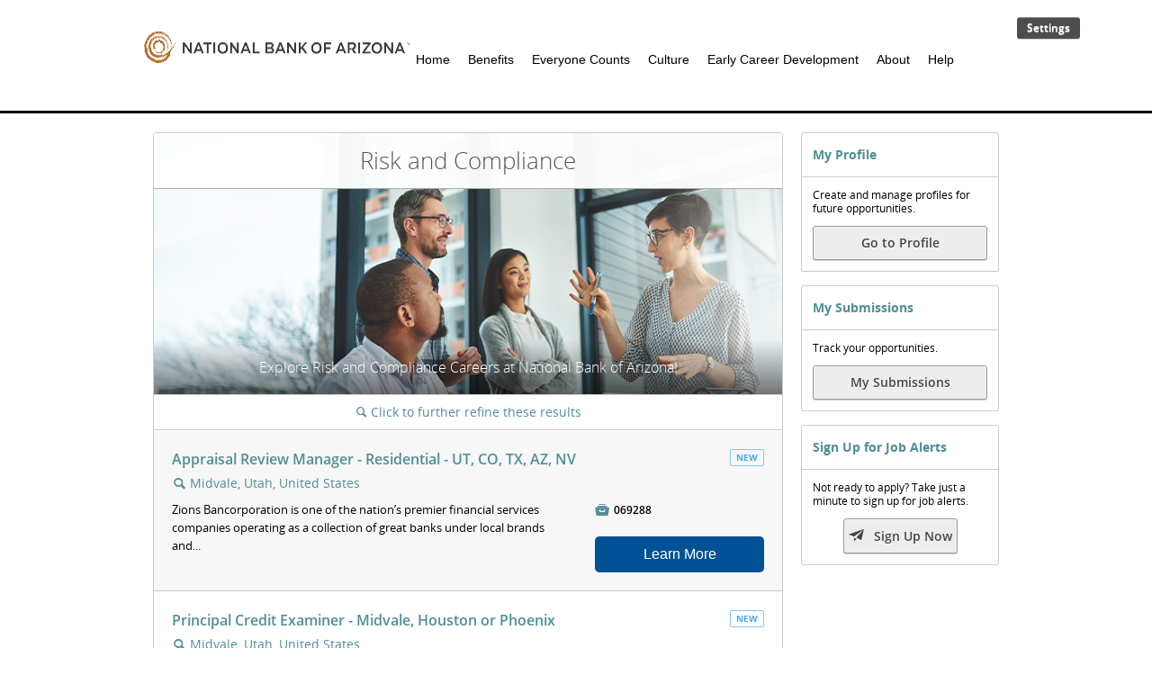

--- FILE ---
content_type: text/html;charset=UTF-8
request_url: https://careers.nbarizona.com/page/risk-and-compliance-307
body_size: 95920
content:
<!DOCTYPE html>
<!-- layout_core.shtml, landing/landing_page.shtml -->

<!--[if lt IE 7 ]>
<html xmlns="http://www.w3.org/1999/xhtml" xmlns:og="http://ogp.me/ns#" xmlns:fb="http://www.facebook.com/2008/fbml" lang="en" class="ie ie6">
<![endif]-->
<!--[if IE 7 ]>
<html xmlns="http://www.w3.org/1999/xhtml" xmlns:og="http://ogp.me/ns#" xmlns:fb="http://www.facebook.com/2008/fbml" lang="en" class="ie ie7">
<![endif]-->
<!--[if IE 8 ]>
<html xmlns="http://www.w3.org/1999/xhtml" xmlns:og="http://ogp.me/ns#" xmlns:fb="http://www.facebook.com/2008/fbml" lang="en" class="ie ie8">
<![endif]-->
<!--[if IE 9 ]>
<html xmlns="http://www.w3.org/1999/xhtml" xmlns:og="http://ogp.me/ns#" xmlns:fb="http://www.facebook.com/2008/fbml" lang="en" class="ie ie9">
<![endif]-->
<!--[if gt IE 9]>
<html xmlns="http://www.w3.org/1999/xhtml" xmlns:og="http://ogp.me/ns#" xmlns:fb="http://www.facebook.com/2008/fbml" lang="en" class="ie">
<![endif]-->
<!--[if !IE]><!-->
<html xmlns="http://www.w3.org/1999/xhtml" xmlns:og="http://ogp.me/ns#" xmlns:fb="http://www.facebook.com/2008/fbml" lang="en">
<!--<![endif]-->

<head>
	<meta http-equiv="Content-Type" content="text/html; charset=utf-8">
	<meta http-equiv="X-UA-Compatible" content="IE=edge" />
	<meta name="viewport" id="viewport" content="width=device-width, initial-scale=1, minimum-scale=1, maximum-scale=1, user-scalable=no" />

	
	
	
		<title>Risk and Compliance</title>
		<link rel="canonical" href="https://careers.nbarizona.com/page/risk-and-compliance-307"/>
		<meta name="description" content="Explore Risk and Compliance Careers at National Bank of Arizona!" />
		<meta property="og:url" content="https://careers.nbarizona.com/page/risk-and-compliance-307" />
		<meta property="og:title" content="Risk and Compliance" />
		<meta property="og:type" content="article" />
		<meta property="og:description" content="Explore Risk and Compliance Careers at National Bank of Arizona!" />
		<meta property="og:image" content="https://careers.nbarizona.com/media/client_39_s13_r4_v1597785694979_main.png" />
		<meta property="og:site_name" content="National Bank of Arizona Careers" />
		<meta property="fb:app_id" content=""/>
	
	

	<link rel="stylesheet" href="/styles/core.css?v=apptss.2025.PRD.3.1.11" type="text/css" />
	<link rel="stylesheet" href="/styles/landing_page.css?v=apptss.2025.PRD.3.1.11" type="text/css" />
	<link rel="stylesheet" href="/site_css" type="text/css" />

	<style type="text/css">
		
:root {
    --main-logo-image-source: url(https://zionsbancorp.referrals.selectminds.com/media/client_40_s13_r0_v1596809957415_main.png) no-repeat;
    --header--background: white;
    --font--color: black;
    --menu--Hamburger--color: black;
}

body:after{
    display:none;
    content: url(https://zionsbancorp.referrals.selectminds.com/media/client_40_s13_r0_v1596809957415_main.png) url(https://zionsbancorp.referrals.selectminds.com/media/client_40_s13_r0_v1596809957415_main.png);
}

.bankLogo {
    width: 50px;
    height: auto;
}

.topbanner {
    border-bottom: 3px solid black;
    padding-bottom: 20px;
    background: white;
}

@media only screen and (max-width: 767px) {
    .topbanner {
        border-bottom: none;
        padding-bottom: 0px;
    }
}


.job_list_row .learn_more_btn { 
display: block; 
border: 2px solid #005195; 
color: #ffffff; 
background-color: #005195; 
padding: 10px; 
text-align: center; 
font-size: 16px; 
line-height: 16px; 
text-decoration: none; 
margin-top: 20px; 
font-family: 'Loews Regular','Loews Black','HelveticaNeueW01-65Medi','Helvetica Neue W01 65 Medium','Helvetica Neue','Helvetica','Arial','sans-serif';
}

.job_list_row .learn_more_btn:hover { 
display: block; 
border: 2px solid #66BC29; 
color: #ffffff; 
background-color: #66BC29; 
padding: 10px; 
text-align: center; 
font-size: 16px; 
line-height: 16px; 
text-decoration: none; 
margin-top: 20px; 
font-family: 'Loews Regular','Loews Black','HelveticaNeueW01-65Medi','Helvetica Neue W01 65 Medium','Helvetica Neue','Helvetica','Arial','sans-serif';
}

#primary_nav_wrap {
  margin-top: 15px;
  min-width: 543px;
}

#primary_nav_wrap ul {
  list-style: none;
  position: relative;
  float: left;
  margin: 0;
  padding: 0;
}

#primary_nav_wrap ul a {
  display: block;
  font-size: 14px;
	/* color: #333!important; */
  text-decoration: none;
  font-weight: 700;
	/* font-size:12px; */
  line-height: 32px;
  padding: 0 15px;
  font-family: "HelveticaNeue","Helvetica Neue",Helvetica,Arial,sans-serif;
}

#primary_nav_wrap ul li {
  position: relative!important;
  float: left!important;
  margin: 0!important;
  padding: 0!important;
}
/*
#primary_nav_wrap ul li.current-menu-item
{
	background:#ddd
}*/

#primary_nav_wrap ul li:hover {
	/*background:#f6f6f6*/;
}

#primary_nav_wrap ul ul {
  display: none!important;
  position: absolute!important;
  top: 100%!important;
  left: 0!important;
  background: #fff!important;
  padding: 0!important;
}

#primary_nav_wrap  ul  li  ul li {
  float: none!important;
  width: 200px!important;
}

#primary_nav_wrap  ul  li  ul a {
  color: #333!important;
  line-height: 120%!important;
  padding: 10px 15px!important;
}

#primary_nav_wrap  ul  li  ul ul {
  top: 0;
  !important
	left: 100%!important;
}

#primary_nav_wrap ul li:hover > ul {
  display: block!important;
}

body.desktop #header #header_container,
body.desktop #header_settings #header_settings_container {
  max-width: 1200px;
  width: 95%;
}

body.mobile #bottomBranding.responsive_hide,
body.mobile #topBranding.responsive_hide {
  display: block;
}

body.mobile #header #header_container .menu_toggle_hldr {
  display: none!important;
}

body.mobile #header #header_container #logo_hldr {
  width: 100%;
  padding: 10px 0;
  height: auto;
}

body.mobile #container {
  margin-top: 0!important;
}

body.mobile #header_settings #header_settings_container .job_lang_disabled_msg {
  display: none;
}

#header.compact #header_container #logo_hldr,
#header_modular.compact #header_container #logo_hldr,
.compact#header_modular #header_container #logo_hldr,
body.taleo_biz .compact#header_tbe #header_container #logo_hldr {
  display: block;
}

#header_modular {
  width: 100%;
  background: #000;
  border: none;
}

#header_modular #header_container {
  width: 90%!important;
  max-width: 1280px!important;
  border: none;
}

#header {
  background: #fff;
  position: relative;
}

#header .nav_item a {
  color: #fff!important;
  font-weight: 700!important;
  text-shadow: none!important;
}

#header .nav_item a.selected {
  background-color: transparent!important;
}

#header #header_container #nav_key_hldr #nav_hldr {
  float: right;
  padding-right: 0;
}

#header #header_container #nav_key_hldr #nav_hldr .nav-item:last-child {
  margin-right: 0;
  padding-right: 0;
}

body.modular #header_settings {
  border: none;
  width: 100%;
  background: #000;
  margin: 0 auto;
  padding: 3px 0 1px;
}

#header_modular {
  margin-top: -2px;
  padding-bottom: 10px;
  border-radius: 0!important;
}

#header_settings #header_settings_container #header_settings_language {
  display: none;
  float: left;
  padding: 4px 18px 1px 0;
}

#header_settings_container {
  position: relative;
}

#header_settings_container #header_settings_language {
  position: absolute;
  right: 0;
  top: 70px;
}

@media screen and (max-width:767px) {
  #header_settings_container #header_settings_language {
    right: auto;
    left: 10px;
    top: 10px;
  }
}

#job_available_locales_loop_chzn,
#picklist_language_bar_chzn {
  border-radius: 2px;
  border: 2px solid #fff;
}

.chzn-container-single .chzn-single {
  background: #000;
  box-shadow: none;
  background-image: none;
  text-transform: uppercase;
  border: none;
  color: #fff!important;
}

#header_settings #header_settings_container #header_settings_language .chzn-single .globus {
  display: none;
}

#header_modular #header_container .menu_toggle_hldr .menu_toggle {
  display: none;
}

body.mobile #header_modular #header_container #logo_hldr {
  float: none;
  width: 100%;
}

#header_settings #header_settings_container #key_hldr #main_key #key_name_hldr .settings_btn {
  font-size: 12px!important;
}

body.mobile #header_settings #header_settings_container .job_lang_disabled_msg {
  display: none!important;
}

#key_name_hldr .key_name {
  color: #000;
}

#header_settings #header_settings_container #key_hldr #main_key #key_scl_hldr {
  margin: 7px 0 3px;
}

#header_settings #header_settings_container #key_hldr #main_key #key_scl_hldr .scl_channels .social_network_icon {
  margin-top: -4px;
}

#header_settings #header_settings_container #key_hldr #main_key #key_name_hldr .settings_btn {
  background-color: #4d4d4c;
  color: #fff!important;
  border: none!important;
}

#header_settings #header_settings_container #key_hldr #main_key #key_name_hldr .settings_btn:hover {
  background-color: #4d4d4c!important;
}

#login.mobile #container #content {
  margin-top: 0;
}

#login.mobile #header_settings #header_settings_container #header_settings_language {
  margin-top: -33px;
}

#login.mobile #header_settings #header_settings_container {
  margin-top: 45px;
}

#login.desktop #header_modular #header_container #logo_hldr .logo {
  padding-top: 30px;
}

#login.desktop #header_modular {
  padding-bottom: 45px;
}

#login.desktop .compact#header_modular #header_container {
  margin-top: 0;
}

body.mobile #header #header_container #logo_hldr {
  padding: 5px 0;
}

#header_modular #header_container #logo_hldr .logo a {
  position: relative;
  display: block;
  height: 58px;
  width: auto!important;
}

@media screen and (max-width:767px) {
  #header_modular #header_container #logo_hldr .logo a {
    height: 46.4px;
  }
}

#header_modular #header_container #logo_hldr .logo a img {
  display: none!important;
}

#header_modular #header_container #logo_hldr .logo a:after {
  content: "";
  background-size: 127.5px 58px;
  height: 58px;
  width: 127.5px;
  display: block;
  position: absolute;
  top: -6px;
}

@media screen and (max-width:767px) {
  #header_modular #header_container #logo_hldr .logo a:after {
    position: static;
    background-size: 102px 46.4px;
    height: 46.4px;
    width: 102px;
  }
}

.likely_unregistered #topBranding .nav ul li:nth-child(2),
.registered #topBranding .nav ul li:first-child {
  display: none;
}

body.desktop #header_settings #header_settings_container {
  top: 16px;
  margin: 0 auto;
  margin-top: -9px;
  position: relative;
  height: 0;
}

body.desktop #header_settings #header_settings_container #key_hldr {
  position: relative;
  right: 0;
  top: 39px;
  z-index: 9999;
}

#header_settings {
  margin: 0 auto;
  width: 1200px;
  max-width: 95%;
  border-bottom: none;
}

@media screen and (max-width:767px) {
  #header_settings {
    max-width: 100%;
  }
}

#key_login_hldr span {
  font-family: Lato, sans-serif!important;
  font-weight: 700;
  font-style: normal;
}

#header_settings #header_settings_container .job_lang_disabled_msg {
  display: none!important;
}

#header_settings #header_settings_container #key_hldr #main_key #key_login_hldr .create_account_btn,
#header_settings #header_settings_container #key_hldr #main_key #key_login_hldr .login_btn {
  padding: 5px 10px;
}

#header_settings #header_settings_container #key_hldr #main_key {
  height: 40px;
  padding-top: 0;
}

#header {
  display: none;
}

#key_hldr {
  padding-right: 0;
}

@media (max-width: 950px) {
  #topBranding {
    margin-top: 40px;
  }
}

@media (max-width:950px) {
  #key_hldr {
    float: right;
    position: static!important;
  }
}

#header_settings {
  background: #fff;
}

@media (max-width: 750px) {
  #header_settings {
    top: 0;
    position: absolute;
    width: 100%;
    max-width: 100%;
  }
}

@media (max-width:950px) {
  body.desktop #header_settings #header_settings_container {
    margin-top: 0!important;
    background: #fff;
    top: 0;
  }
}

body.mobile #header_settings #header_settings_container {
  margin-top: 0!important;
  background: #353536;
}

#topBranding ul {
  margin: 0;
  max-width: auto;
}

#topBranding ul li a {
  color: white!important;
}

body.mobile #header_settings {
  top: 0px;
  position: absolute;
  height: 0;
}

.nav-wrap {
  clear: both;
  display: flex;
  display: -ms-flex;
  display: none;
  margin-top: 2px;
  background: #fff;
  box-shadow: 0 1px 6px 0 rgba(43, 43, 43, .2);
}

@media (max-width:950px) {
  .nav-wrap {
    margin-top: 35px;
  }
}

.nav-wrap .secondary {
  margin: 15px auto 1px;
  display: block;
  max-width: 1140px;
  width: 95%;
}

@media (max-width:950px) {
  .nav-wrap .secondary {
    display: none;
  }
}

.nav-wrap .secondary a {
  float: left;
  display: block;
  color: #000;
  margin-right: 35px;
  padding-bottom: 15px;
}

.nav-wrap .secondary a:last-child {
  margin-right: 0;
}

.nav-wrap .secondary a.active {
  font-family: Lato, sans-serif!important;
  font-weight: 700;
  font-style: normal;
}

#topBranding {
  position: relative;
  top: 0px;
  z-index: 1111;
  background: transparent;
}

#topBranding .acu-mobile-nav {
  position: absolute;
  top: 0px;
  right: 0;
  left: 0;
}

@media (min-width: 768px) {
  #topBranding .acu-mobile-nav {
    display: none;
  }
}

#topBranding .acu-mobile-nav input[type=checkbox] {
  position: absolute;
  visibility: hidden;
  left: -9999px;
}

#topBranding .acu-mobile-nav ul {
  list-style: none;
  margin: 0;
  display: none;
  position: absolute;
  top: 50px;
  top: 10px;
  right: 0;
  left: 0;
  box-shadow: 0 1px 2px rgba(0, 0, 0, .25);
  z-index: 5000;
  background: #353536;
}

#topBranding .acu-mobile-nav ul li {
  border-top: 1px solid #e6e6e6;
  padding: 0;
  margin: 0;
  line-height: 1;
  font-family: Open Sans, sans-serif!important;
  font-weight: 400;
  font-style: normal;
}

#topBranding .acu-mobile-nav ul li.category {
  background: #fff;
}

#topBranding .acu-mobile-nav ul li.category,
#topBranding .acu-mobile-nav ul li a {
  padding: 15px;
  font-family: Lato, sans-serif!important;
  font-weight: 700;
  font-style: normal;
}

#topBranding .acu-mobile-nav ul li a {
  display: block;
  font-size: 14px;
  color: #fff!important;
}

#topBranding .acu-mobile-nav .toggle {
  background: transparent;
  width: 55px;
  height: 50px;
  display: block;
  overflow: hidden;
  text-indent: -9999px;
  margin: 0!important;
  font-size: 0;
  position: absolute;
  right: auto;
  left: 0;
  top: -40px;
  z-index: 1111;
}

#topBranding .acu-mobile-nav .toggle span {
  display: block;
  position: absolute;
  top: 24px;
  left: 15px;
  right: 15px;
  height: 2px;
  background: var(--menu--Hamburger--color);
}

#topBranding .acu-mobile-nav .toggle span:after,
#topBranding .acu-mobile-nav .toggle span:before {
  position: absolute;
  display: block;
  left: 0;
  width: 100%;
  height: 2px;
  background-color: var(--menu--Hamburger--color);
  content: "";
}

#topBranding .acu-mobile-nav .toggle span:before {
  top: -7px;
}

#topBranding .acu-mobile-nav .toggle span:after {
  bottom: -7px;
}

#topBranding .acu-mobile-nav .toggle span {
  transition: background 0s .1s;
}

#topBranding .acu-mobile-nav .toggle span:after,
#topBranding .acu-mobile-nav .toggle span:before {
  transition-duration: .1s, .1s;
  transition-delay: .1s, 0s;
}

#topBranding .acu-mobile-nav .toggle span:before {
  transition-property: top, transform;
}

#topBranding .acu-mobile-nav .toggle span:after {
  transition-property: bottom, transform;
}

#topBranding .acu-mobile-nav [id^=drop]:checked+.toggle span {
  background: none;
}

#topBranding .acu-mobile-nav [id^=drop]:checked+.toggle span:before {
  top: 0;
  transform: rotate(45deg);
}

#topBranding .acu-mobile-nav [id^=drop]:checked+.toggle span:after {
  bottom: 0;
  transform: rotate(-45deg);
}

#topBranding .acu-mobile-nav [id^=drop]:checked+.toggle span:after,
#topBranding .acu-mobile-nav [id^=drop]:checked+.toggle span:before {
  transition-delay: 0s, .1s;
}

#topBranding .acu-mobile-nav [id^=drop]:checked+.toggle+ul {
  display: block!important;
}

.header {
  background: transparent;
    /* box-shadow: 0 1px 0 0 #dbdbdb; */;
}

.header .inner {
  display: block;
  max-width: 1140px;
  width: 95%;
    /* display: flex; */
  display: -ms-flex;
    /* padding: 0 0 20px; */
  margin: 0 auto;
    /* clear: both; */;
}

@media (max-width: 767px) {
  .header .inner {
    flex-direction: column;
    justify-content: center;
    padding-top: 20px;
    display: none;
  }
}

@media (max-width:950px) {
  .header .inner ul {
    margin: 0 auto;
    text-align: center;
  }
}

.header .navlogo ul:first-child li a {
  background: var(--main-logo-image-source);
  width: 296px;
  height: 35px;
  display: block;
  background-size: 296px 35px;
}

@media (max-width:950px) {
  .header .inner ul:first-child li {
    margin-right: 0;
  }
}

.header .inner ul:last-child {
  padding-top: 20px;
  margin-left: 10px;
}

.header .inner ul:last-child li:last-child {
  margin-right: 0;
}

@media (max-width:950px) {
  .header .inner ul:last-child {
    margin: 10px auto 0;
  }
}

.header .inner ul li {
  float: none;
  list-style-type: none;
  margin-right: 30px;
  display: inline-block;
}

@media (max-width:950px) {
  .header .inner ul li {
    margin-right: 10px;
  }
}

@media (max-width:400px) {
  .header .inner ul li {
    margin-right: 4px;
  }
}

.header .inner ul li a {
  color: #000;
  font-family: Open Sans, sans-serif!important;
  font-weight: 600;
  font-style: normal;
  font-size: 16px;
}

@media (max-width:950px) {
  .header .inner ul li a {
    font-size: 10px;
  }
}

.top {
  max-width: 1140px;
  margin: 0 auto;
  width: 95%;
}

@media (max-width:950px) {
  .top {
    display: none;
  }
}

.top ul {
  position: relative;
  float: right;
  height: 30px;
  display: inline-block;
  margin-right: 10px;
}

.top ul li:hover ul,
.top ul span {
  display: block;
}

.top ul span {
  font-size: 12px;
/*    background: #ff5f3d;*/
  padding: 5px 10px;
  color: #fff;
  cursor: pointer;
  font-family: Lato, sans-serif!important;
  font-weight: 700;
  font-style: normal;
  padding-right: 20px;
}

.top ul span i {
  width: 0;
  height: 0;
  border-left: 5px solid transparent;
  border-right: 5px solid transparent;
  border-top: 5px solid #fff;
  content: "";
  position: absolute;
  top: 11px;
  right: 5px;
}

.top ul ul {
  display: none;
  position: absolute;
  border: 1px solid #000;
  z-index: 5000;
  background: #fff;
  padding: 10px;
  width: 225px;
  right: 0;
  float: none;
  margin-right: 0;
  height: auto;
}

.top ul ul li {
  margin-bottom: 5px;
}

.top ul ul li a {
  font-size: 12px;
  font-family: Lato, sans-serif!important;
  font-weight: 700;
  font-style: normal;
}

#topBranding .acu-category-nav {
  max-width: 1140px;
  margin: 0 auto;
  position: relative;
}

@media (max-width:951px) {
  #topBranding .acu-category-nav {
    display: none;
  }
}

#topBranding .acu-category-nav input[type=checkbox] {
  position: absolute;
  visibility: hidden;
  left: -9999px;
}

#topBranding .acu-category-nav ul {
  list-style: none;
  margin: 0;
  display: none;
  position: absolute;
  border: 1px solid #000;
  z-index: 5000;
  background: #fff;
  padding: 10px;
  width: 225px;
  right: 0;
  float: none;
  margin-right: 0;
  height: auto;
  top: 27px;
}

#topBranding .acu-category-nav ul li {
  font-family: Open Sans, sans-serif!important;
  font-weight: 400;
  font-style: normal;
}

#topBranding .acu-category-nav ul li.category {
  background: #fff;
  padding: 15px;
  font-family: Lato, sans-serif!important;
  font-weight: 700;
  font-style: normal;
}

#topBranding .acu-category-nav ul li a {
  display: block;
  font-size: 12px;
  color: #000!important;
  font-family: Lato, sans-serif!important;
  font-weight: 700;
  font-style: normal;
  padding-bottom: 10px;
}

#topBranding .acu-category-nav .toggle {
  display: block;
  overflow: hidden;
  float: right;
}

#topBranding .acu-category-nav .toggle span {
  font-size: 12px;
  display: block;
  background: #ff5f3d;
  padding: 5px 10px;
  color: #fff;
  cursor: pointer;
  font-family: Lato, sans-serif!important;
  font-weight: 700;
  font-style: normal;
  position: relative;
  padding-right: 20px;
}

#topBranding .acu-category-nav .toggle span i {
  width: 0;
  height: 0;
  border-left: 5px solid transparent;
  border-right: 5px solid transparent;
  border-top: 5px solid #fff;
  content: "";
  position: absolute;
  top: 11px;
  right: 5px;
}

#topBranding .acu-category-nav .toggle span:after,
#topBranding .acu-category-nav .toggle span:before {
  position: absolute;
  display: none;
  left: 0;
  width: 100%;
  height: 2px;
  background-color: #000;
  content: "";
}

#topBranding .acu-category-nav .toggle span:before {
  top: -7px;
  display: none;
}

#topBranding .acu-category-nav .toggle span:after {
  bottom: -7px;
  display: none;
}

#topBranding .acu-category-nav [id^=dropper]:checked+.toggle+ul {
  display: block!important;
}

body.desktop .compact#header_modular #header_container {
  margin-top: -25px;
}

#header_settings #header_settings_container #header_settings_language div,
#header_settings #header_settings_container #header_settings_language select {
  max-width: 200px;
}

body.mobile #header_settings #header_settings_container #header_settings_language {
  margin-top: -6px;
}

@media screen and (max-width:767px) {
  body.mobile #header_settings #header_settings_container #header_settings_language div,
    body.mobile #header_settings #header_settings_container #header_settings_language select {
    max-width: 100px;
  }
}

body.mobile #header_modular #header_container {
  padding: 0;
}

body.mobile #header_settings #header_settings_container {
  margin-top: 8px;
  background: var(--header--background) var(--main-logo-image-source);
  display: block;
  background-size: 200px 23px;
  background-position: center;
}

@media screen and (max-width:767px) {
  #logo_inner {
    padding-top: 5px;
  }
}

body.mobile #header_modular {
  border-bottom: 1px solid #4d4d4f;
}

body.mobile.user_settings #container #content {
  margin-top: 0;
}

#primary_nav_wrap {
  margin-top: 15px;
	/* float: right; */;
}

#primary_nav_wrap ul {
  list-style: none;
  position: relative;
  float: left;
  margin: 0;
  padding: 0;
}

#primary_nav_wrap ul a {
  display: block;
  font-family: CeraPRO-Regular,Helvetica,Arial,sans-serif;
  font-size: 14px;
	/* color: #333!important; */
  text-decoration: none;
  font-weight: 300;
	/* font-size:12px; */
  line-height: 32px;
  padding: 0px 10px;
	/* font-family:"HelveticaNeue","Helvetica Neue",Helvetica,Arial,sans-serif; */;
}

#primary_nav_wrap ul li {
  position: relative!important;
  float: left!important;
  margin: 0!important;
  padding: 0!important;
}
/*
#primary_nav_wrap ul li.current-menu-item
{
	background:#ddd
}*/

#primary_nav_wrap ul li:hover {
	/*background:#f6f6f6*/;
}

#primary_nav_wrap ul ul {
  display: none!important;
  position: absolute!important;
  top: 100%!important;
  left: 0!important;
  background: #fff!important;
  padding: 0!important;
}

#primary_nav_wrap  ul  li  ul li {
  float: none!important;
  width: 200px!important;
}

#primary_nav_wrap  ul  li  ul a {
  color: #333!important;
  line-height: 120%!important;
  padding: 10px 15px!important;
}

#primary_nav_wrap  ul  li  ul ul {
  top: 0;
  !important
	left: 100%!important;
}

#primary_nav_wrap ul li:hover > ul {
  display: block!important;
}

#login #topBranding , #user_settings #topBranding , #login_timeout #topBranding , #users #topBranding , #report_summary #topBranding , [id*='campaigns'] #topBranding {
  top: 50px;
}

@media screen and (max-width: 900px) {
  #primary_nav_wrap ul a {
    padding: 0px 5px;
  }
}

@media screen and (max-width: 784px) {
  #primary_nav_wrap ul a {
    padding: 0px 2px;
  }
}

a.bolded {
  font-weight: 700 !important;
}

a.nopadding {
  padding: 0 0 !important;
}

.navlogo {
    /* float: left; */
  width: 170px;
}

@media screen and (min-width: 580px) {
  #top_cs_menu_container img {
    float: left;
    margin-left: 120px;
    width: 141px;
    margin-top: 20px;
  }
}

@media screen and (max-width: 580px) {

  .headersection .headerpanel .linkpanel {
    border-bottom: 0px solid #E0E0E0;
  }

  .headersection .headerpanel .leftpanel {
    padding: 20px 5px 0px 10px;
  }
}

header .navbar .navbar-collapse .searchWrap a:hover,
header .navbar .navbar-collapse ul.navbar-nav li.nav-item .nav-link:hover,
header .navbar .navbar-collapse ul.navbar-nav li.nav-item.show>.nav-link {
  text-decoration: underline;
}

body.desktop #header_settings #header_settings_container #key_hldr {
  position: relative;
  right: 0;
  top: 41px;
  z-index: 9999;
}

#key_name_hldr .key_name {
  color: var(--font--color);
}

body.mobile #key_scl_hldr {
  display: none !important;
}

body.mobile #key_name_hldr {
  max-width: 130px;
}

body.mobile #header_settings #header_settings_container #key_hldr #main_key {
  padding-top: 5px;
}

body.mobile #header_settings #header_settings_container {
  background-position: 30% 50%;
}

.header .inner ul li.promote-jobs, .header .inner ul li.analytics, .header .inner ul li.admin, .acu-mobile-nav ul li.promote-jobs, .acu-mobile-nav ul li.analytics, .acu-mobile-nav ul li.admin {
  display: none;
}

.recruiter .header .inner ul li.promote-jobs, .recruiter .header .inner ul li.analytics, .recruiter .header .inner ul li.admin {
  display: inline-block;
}
.recruiter .acu-mobile-nav ul li.promote-jobs, .recruiter .acu-mobile-nav ul li.analytics, .recruiter .acu-mobile-nav ul li.admin {
  display: block;
}

.acu-mobile-nav ul li.settings, .acu-mobile-nav ul li.sign-out {
  display: none;
}

.registered .acu-mobile-nav ul li.settings, .registered .acu-mobile-nav ul li.sign-out {
  display: block;
}

.acu-mobile-nav ul li.sign-up, .acu-mobile-nav ul li.sign-in {
  display: block;
}

.registered .acu-mobile-nav ul li.sign-up, .registered .acu-mobile-nav ul li.sign-in {
  display: none;
}

#primary_nav_wrap {
  margin-top: 15px;
  min-width: 543px;
}

#primary_nav_wrap ul {
  list-style: none;
  position: relative;
  float: left;
  margin: 0;
  padding: 0;
}

#primary_nav_wrap ul a {
  display: block;
  font-family: CeraPRO-Regular,Helvetica,Arial,sans-serif;
  font-size: 14px;
	/* color: #333!important; */
  text-decoration: none;
  font-weight: 700;
	/* font-size:12px; */
  line-height: 32px;
  padding: 0 15px;
	/* font-family:"HelveticaNeue","Helvetica Neue",Helvetica,Arial,sans-serif; */;
}

#primary_nav_wrap ul li {
  position: relative!important;
  float: left!important;
  margin: 0!important;
  padding: 0!important;
}
/*
#primary_nav_wrap ul li.current-menu-item
{
	background:#ddd
}*/

#primary_nav_wrap ul li:hover {
	/*background:#f6f6f6*/;
}

#primary_nav_wrap ul ul {
  display: none!important;
  position: absolute!important;
  top: 100%!important;
  left: 0!important;
  background: #fff!important;
  padding: 0!important;
}

#primary_nav_wrap  ul  li  ul li {
  float: none!important;
  width: 200px!important;
}

#primary_nav_wrap  ul  li  ul a {
  color: #333!important;
  line-height: 120%!important;
  padding: 10px 15px!important;
}

#primary_nav_wrap  ul  li  ul ul {
  top: 0;
  !important
	left: 100%!important;
}

#primary_nav_wrap ul li:hover > ul {
  display: block!important;
}

body.mobile #search_banner .search_btn_hldr {
  float: right;
  z-index: 100;
  position: relative;
}

@media screen and (max-width:767px) {
  body.mobile #search_banner .search_btn_hldr {
    margin-top: 0;
    width: 100%;
    float: none;
  }
}

body.mobile #header #header_container .menu_toggle_hldr {
    /* display: none!important */;
}

body.mobile #header #header_container #logo_hldr {
    /* width: 100%; */
  padding: 10px 0;
  height: auto;
}

#header.compact #header_container #logo_hldr,
#header_modular.compact #header_container #logo_hldr,
.compact#header_modular #header_container #logo_hldr,
body.taleo_biz .compact#header_tbe #header_container #logo_hldr {
  display: block;
}

#header_modular {
  width: 100%;
  background: #000;
  border: none;
}

#header_modular #header_container {
  width: 90%!important;
  max-width: 1280px!important;
  border: none;
}

#header {
    /* background: #fff; */
  position: relative;
}

#header .nav_item a {
  color: #fff!important;
  font-weight: 700!important;
  text-shadow: none!important;
}

#header .nav_item a.selected {
    /* background-color: transparent!important */;
}

#header #header_container #nav_key_hldr #nav_hldr {
    /* float: right; */
    /* padding-right: 0; */;
}

#header #header_container #nav_key_hldr #nav_hldr .nav-item:last-child {
  margin-right: 0;
  padding-right: 0;
}

body.modular #header_settings {
  border: none;
  width: 100%;
  background: #000;
  margin: 0 auto;
  padding: 3px 0 1px;
}

#header_modular {
  margin-top: -2px;
  padding-bottom: 10px;
  border-radius: 0!important;
}

#header_settings #header_settings_container #header_settings_language {
    /* display: none; */
    /* float: left; */
    /* padding: 4px 18px 1px 0; */;
}

#header_settings_container {
    /* position: relative */;
}

#header_settings_container #header_settings_language {
    /* position: absolute; */
    /* right: 0; */
    /* top: 70px; */;
}

@media screen and (max-width:767px) {
  #header_settings_container #header_settings_language {
    right: auto;
    left: 10px;
    top: 10px;
  }
}

#header_modular #header_container .menu_toggle_hldr .menu_toggle {
  display: none;
}

body.mobile #header_modular #header_container #logo_hldr {
  float: none;
  width: 100%;
}

#header_settings #header_settings_container #key_hldr #main_key #key_name_hldr .settings_btn {
  font-size: 12px!important;
}

body.mobile #header_settings #header_settings_container .job_lang_disabled_msg {
  display: none!important;
}

#key_name_hldr .key_name {
  color: #000;
}

#header_settings #header_settings_container #key_hldr #main_key #key_scl_hldr {
  margin: 7px 0 3px;
}

#header_settings #header_settings_container #key_hldr #main_key #key_scl_hldr .scl_channels .social_network_icon {
  margin-top: -4px;
}

#header_settings #header_settings_container #key_hldr #main_key #key_name_hldr .settings_btn {
  background-color: #4d4d4c;
  color: #fff!important;
  border: none!important;
}

#header_settings #header_settings_container #key_hldr #main_key #key_name_hldr .settings_btn:hover {
  background-color: #4d4d4c!important;
}

#login.mobile #container #content {
  margin-top: 0;
}

#login.mobile #header_settings #header_settings_container #header_settings_language {
  margin-top: -33px;
}

#login.mobile #header_settings #header_settings_container {
  margin-top: 45px;
}

#login.desktop #header_modular #header_container #logo_hldr .logo {
  padding-top: 30px;
}

#login.desktop #header_modular {
  padding-bottom: 45px;
}

#login.desktop .compact#header_modular #header_container {
  margin-top: 0;
}

body.mobile #header #header_container #logo_hldr {
  padding: 5px 0;
}

#header_modular #header_container #logo_hldr .logo a {
  position: relative;
  display: block;
  height: 58px;
  width: auto!important;
}

@media screen and (max-width:767px) {
  #header_modular #header_container #logo_hldr .logo a {
    height: 46.4px;
  }
}

#header_modular #header_container #logo_hldr .logo a img {
  display: none!important;
}

#header_modular #header_container #logo_hldr .logo a:after {
  content: "";
  background-size: 127.5px 58px;
  height: 58px;
  width: 127.5px;
  display: block;
  position: absolute;
  top: -6px;
}

@media screen and (max-width:767px) {
  #header_modular #header_container #logo_hldr .logo a:after {
    position: static;
    background-size: 102px 46.4px;
    height: 46.4px;
    width: 102px;
  }
}

.likely_unregistered #topBranding .nav ul li:nth-child(2),
.registered #topBranding .nav ul li:first-child {
  display: none;
}

#header_settings #header_settings_container .job_lang_disabled_msg {
  display: none!important;
}

#header_settings #header_settings_container #key_hldr #main_key #key_login_hldr .create_account_btn,
#header_settings #header_settings_container #key_hldr #main_key #key_login_hldr .login_btn {
  padding: 5px 10px;
}

#header {
    /* display: none */;
}

#key_hldr {
  padding-right: 0;
}

@media (max-width: 950px) {
  #topBranding {
    margin-top: 40px;
  }
}

@media (max-width:950px) {
  #key_hldr {
        /* float: right; */
        /* position: static!important; */;
  }
}

#header_settings {
    /* background: #fff */;
}

@media (max-width: 750px) {
  #header_settings {
    top: 0;
    position: absolute;
    width: 100%;
    max-width: 100%;
  }
}

@media (max-width:950px) {
  body.desktop #header_settings #header_settings_container {
    margin-top: 0!important;
    background: #fff;
    top: 0;
  }
}

body.mobile #header_settings #header_settings_container {
  margin-top: 0!important;
  background: var(--header--background);
}

#topBranding ul {
  margin: 0;
  max-width: auto;
  padding: 0;
}

#topBranding ul li a {
  color: var(--font--color)!important;
}

body.mobile #header_settings {
  top: 0;
  position: absolute;
  height: 0;
}

.nav-wrap {
  clear: both;
  display: flex;
  display: -ms-flex;
  display: none;
  margin-top: 2px;
  background: #fff;
  box-shadow: 0 1px 6px 0 rgba(43, 43, 43, .2);
}

@media (max-width:950px) {
  .nav-wrap {
    margin-top: 35px;
  }
}

.nav-wrap .secondary {
  margin: 15px auto 1px;
  display: block;
  max-width: 1140px;
  width: 95%;
}

@media (max-width:950px) {
  .nav-wrap .secondary {
    display: none;
  }
}

.nav-wrap .secondary a {
  float: left;
  display: block;
  color: #000;
  margin-right: 35px;
  padding-bottom: 15px;
}

.nav-wrap .secondary a:last-child {
  margin-right: 0;
}

.nav-wrap .secondary a.active {
  font-family: Lato, sans-serif!important;
  font-weight: 700;
  font-style: normal;
}

#topBranding {
  position: relative;
  top: -1px;
  z-index: 1111;
  background: #1963A0;
}

#topBranding .acu-mobile-nav {
  position: absolute;
  top: 0px;
  right: 0;
  left: 0;
}

@media (min-width: 768px) {
  #topBranding .acu-mobile-nav {
    display: none;
  }
}

#topBranding .acu-mobile-nav input[type=checkbox] {
  position: absolute;
  visibility: hidden;
  left: -9999px;
}

#topBranding .acu-mobile-nav ul {
  list-style: none;
  margin: 0;
  display: none;
  position: absolute;
  top: 50px;
  top: 10px;
  right: 0;
  left: 0;
  box-shadow: 0 1px 2px rgba(0, 0, 0, .25);
  z-index: 5000;
  background: #353536;
}

#topBranding .acu-mobile-nav ul li {
  border-top: 1px solid #e6e6e6;
  padding: 0;
  margin: 0;
  line-height: 1;
  font-family: Open Sans, sans-serif!important;
  font-weight: 400;
  font-style: normal;
}

#topBranding .acu-mobile-nav ul li.category {
  background: #fff;
}

#topBranding .acu-mobile-nav ul li.category,
#topBranding .acu-mobile-nav ul li a {
  padding: 15px;
  font-family: Lato, sans-serif!important;
  font-weight: 700;
  font-style: normal;
}

#topBranding .acu-mobile-nav ul li a {
  display: block;
  font-size: 14px;
  color: #fff!important;
}

#topBranding .acu-mobile-nav .toggle {
  background: transparent;
  width: 55px;
  height: 50px;
  display: block;
  overflow: hidden;
  text-indent: -9999px;
  margin: 0!important;
  font-size: 0;
  position: absolute;
  right: auto;
  left: 0;
  top: -40px;
  z-index: 1111;
}

#topBranding .acu-mobile-nav .toggle span {
  display: block;
  position: absolute;
  top: 24px;
  left: 15px;
  right: 15px;
  height: 2px;
  background: var(--menu--Hamburger--color);
}

#topBranding .acu-mobile-nav .toggle span:after,
#topBranding .acu-mobile-nav .toggle span:before {
  position: absolute;
  display: block;
  left: 0;
  width: 100%;
  height: 2px;
  background-color: var(--menu--Hamburger--color);
  content: "";
}

#topBranding .acu-mobile-nav .toggle span:before {
  top: -7px;
}

#topBranding .acu-mobile-nav .toggle span:after {
  bottom: -7px;
}

#topBranding .acu-mobile-nav .toggle span {
  transition: background 0s .1s;
}

#topBranding .acu-mobile-nav .toggle span:after,
#topBranding .acu-mobile-nav .toggle span:before {
  transition-duration: .1s, .1s;
  transition-delay: .1s, 0s;
}

#topBranding .acu-mobile-nav .toggle span:before {
  transition-property: top, transform;
}

#topBranding .acu-mobile-nav .toggle span:after {
  transition-property: bottom, transform;
}

#topBranding .acu-mobile-nav [id^=drop]:checked+.toggle span {
  background: none;
}

#topBranding .acu-mobile-nav [id^=drop]:checked+.toggle span:before {
  top: 0;
  transform: rotate(45deg);
}

#topBranding .acu-mobile-nav [id^=drop]:checked+.toggle span:after {
  bottom: 0;
  transform: rotate(-45deg);
}

#topBranding .acu-mobile-nav [id^=drop]:checked+.toggle span:after,
#topBranding .acu-mobile-nav [id^=drop]:checked+.toggle span:before {
  transition-delay: 0s, .1s;
}

#topBranding .acu-mobile-nav [id^=drop]:checked+.toggle+ul {
  display: block!important;
}

.header {
  background: var(--header--background);
    /* box-shadow: 0 1px 0 0 #dbdbdb; */
    /* padding: 10px 49px; */
  width: 100%;
  margin-left: auto;
  margin-right: auto;
}

.header .inner {
  display: block;
    /* max-width: 1140px; */
  width: 960px;
    /* display: flex; */
  display: -ms-flex;
    /* padding: 0 0 20px; */
  margin: 0 auto;
  clear: both;
  background: var(--header--background);
  height: 68px;
}

@media (max-width: 767px) {
  .header .inner {
    flex-direction: column;
    justify-content: center;
    padding-top: 20px;
    display: none;
  }
}

@media (max-width:950px) {
  .header .inner ul {
    margin: 0 auto;
    text-align: center;
  }
}

/* .header .navlogo ul:first-child li a {
  background: var(--main-logo-image-source);
  width: 150px;
  height: 55px;
  display: block;
  background-size: 150px 55px;
} */

@media (max-width:950px) {
  .header .inner ul:first-child li {
    margin-right: 0;
  }
}

.header .inner ul:last-child {
  padding-top: 20px;
  margin-left: 10px;
}

.header .inner ul:last-child li:last-child {
  margin-right: 0;
}

@media (max-width:950px) {
  .header .inner ul:last-child {
    margin: 10px auto 0;
  }
}

.header .inner ul li {
  float: none;
  list-style-type: none;
  margin-right: 30px;
  display: inline-block;
}

@media (max-width:950px) {
  .header .inner ul li {
    margin-right: 10px;
  }
}

@media (max-width:400px) {
  .header .inner ul li {
    margin-right: 4px;
  }
}

.header .inner ul li a {
  color: #000;
  font-family: Open Sans, sans-serif!important;
  font-weight: 600;
  font-style: normal;
  font-size: 16px;
}

@media (max-width:950px) {
  .header .inner ul li a {
    font-size: 10px;
  }
}

.top {
  max-width: 1140px;
  margin: 0 auto;
  width: 95%;
}

@media (max-width:950px) {
  .top {
    display: none;
  }
}

.top ul {
  position: relative;
  float: right;
  height: 30px;
  display: inline-block;
  margin-right: 10px;
}

.top ul li:hover ul,
.top ul span {
  display: block;
}

.top ul span {
  font-size: 12px;
/*    background: #ff5f3d;*/
  padding: 5px 10px;
  color: #fff;
  cursor: pointer;
  font-family: Lato, sans-serif!important;
  font-weight: 700;
  font-style: normal;
  padding-right: 20px;
}

.top ul span i {
  width: 0;
  height: 0;
  border-left: 5px solid transparent;
  border-right: 5px solid transparent;
  border-top: 5px solid #fff;
  content: "";
  position: absolute;
  top: 11px;
  right: 5px;
}

.top ul ul {
  display: none;
  position: absolute;
  border: 1px solid #000;
  z-index: 5000;
  background: #fff;
  padding: 10px;
  width: 225px;
  right: 0;
  float: none;
  margin-right: 0;
  height: auto;
}

.top ul ul li {
  margin-bottom: 5px;
}

.top ul ul li a {
  font-size: 12px;
  font-family: Lato, sans-serif!important;
  font-weight: 700;
  font-style: normal;
}

#topBranding .acu-category-nav {
  max-width: 1140px;
  margin: 0 auto;
  position: relative;
}

@media (max-width:951px) {
  #topBranding .acu-category-nav {
    display: none;
  }
}

#topBranding .acu-category-nav input[type=checkbox] {
  position: absolute;
  visibility: hidden;
  left: -9999px;
}

#topBranding .acu-category-nav ul {
  list-style: none;
  margin: 0;
  display: none;
  position: absolute;
  border: 1px solid #000;
  z-index: 5000;
  background: #fff;
  padding: 10px;
  width: 225px;
  right: 0;
  float: none;
  margin-right: 0;
  height: auto;
  top: 27px;
}

#topBranding .acu-category-nav ul li {
  font-family: Open Sans, sans-serif!important;
  font-weight: 400;
  font-style: normal;
}

#topBranding .acu-category-nav ul li.category {
  background: #fff;
  padding: 15px;
  font-family: Lato, sans-serif!important;
  font-weight: 700;
  font-style: normal;
}

#topBranding .acu-category-nav ul li a {
  display: block;
  font-size: 12px;
  color: #000!important;
  font-family: Lato, sans-serif!important;
  font-weight: 700;
  font-style: normal;
  padding-bottom: 10px;
}

#topBranding .acu-category-nav .toggle {
  display: block;
  overflow: hidden;
  float: right;
}

#topBranding .acu-category-nav .toggle span {
  font-size: 12px;
  display: block;
  background: #ff5f3d;
  padding: 5px 10px;
  color: #fff;
  cursor: pointer;
  font-family: Lato, sans-serif!important;
  font-weight: 700;
  font-style: normal;
  position: relative;
  padding-right: 20px;
}

#topBranding .acu-category-nav .toggle span i {
  width: 0;
  height: 0;
  border-left: 5px solid transparent;
  border-right: 5px solid transparent;
  border-top: 5px solid #fff;
  content: "";
  position: absolute;
  top: 11px;
  right: 5px;
}

#topBranding .acu-category-nav .toggle span:after,
#topBranding .acu-category-nav .toggle span:before {
  position: absolute;
  display: none;
  left: 0;
  width: 100%;
  height: 2px;
  background-color: #000;
  content: "";
}

#topBranding .acu-category-nav .toggle span:before {
  top: -7px;
  display: none;
}

#topBranding .acu-category-nav .toggle span:after {
  bottom: -7px;
  display: none;
}

#topBranding .acu-category-nav [id^=dropper]:checked+.toggle+ul {
  display: block!important;
}

body.desktop .compact#header_modular #header_container {
  margin-top: -25px;
}

#header_settings #header_settings_container #header_settings_language div,
#header_settings #header_settings_container #header_settings_language select {
    /* max-width: 200px; */
}

body.mobile #header_settings #header_settings_container #header_settings_language {
  margin-top: -6px;
}

@media screen and (max-width:767px) {
  body.mobile #header_settings #header_settings_container #header_settings_language div,
    body.mobile #header_settings #header_settings_container #header_settings_language select {
    max-width: 100px;
  }
}

body.mobile #header_modular #header_container {
  padding: 0;
}

body.mobile #header_settings #header_settings_container {
  margin-top: 8px;
  background: var(--header--background) var(--main-logo-image-source);
  display: block;
  background-size: 200px 23px;
  background-position: center;
}

@media screen and (max-width:767px) {
  #logo_inner {
        /* padding-top: 5px */
  }
}

body.mobile #header_modular {
  border-bottom: 1px solid #4d4d4f;
}

body.mobile.user_settings #container #content {
  margin-top: 0;
}

#primary_nav_wrap {
	/* margin-top:15px; */
  float: right;
  background: var(--header--background);
  margin-right:50px;
}

#primary_nav_wrap ul {
  list-style: none;
	/* position:relative; */
	/* float: right; */
  margin: 0;
  padding: 0;
}

#primary_nav_wrap ul a {
  display: block;
  font-family: CeraPRO-Regular,Helvetica,Arial,sans-serif;
  font-size: 14px;
	/* color: #333!important; */
  text-decoration: none;
  font-weight: 300;
	/* font-size:12px; */
  line-height: 32px;
  padding: 0px 10px;
	/* font-family:"HelveticaNeue","Helvetica Neue",Helvetica,Arial,sans-serif; */;
}

#primary_nav_wrap ul li {
  position: relative!important;
  float: left!important;
  margin: 0!important;
  padding: 0!important;
}
/*
#primary_nav_wrap ul li.current-menu-item
{
	background:#ddd
}*/

#primary_nav_wrap ul li:hover {
	/*background:#f6f6f6*/
}

#primary_nav_wrap ul ul {
  display: none!important;
  position: absolute!important;
  top: 100%!important;
  left: 0!important;
  background: #fff!important;
  padding: 0!important;
}

#primary_nav_wrap  ul  li  ul li {
  float: none!important;
  width: 200px!important;
}

#primary_nav_wrap  ul  li  ul a {
  color: #333!important;
  line-height: 120%!important;
  padding: 10px 15px!important;
}

#primary_nav_wrap  ul  li  ul ul {
    top: 0;
    left: 100%!important;
}

#primary_nav_wrap ul li:hover > ul {
  display: block!important;
}

#login #container:before, #user_settings #container:before, #login_timeout #container:before, #users #container:before, #report_summary #container:before, [id*='campaigns']  #container:before {
  width: 100%;

  background-size: cover;

  overflow: visible !important;
  visibility: visible !important;
}

#login #topBranding , #user_settings #topBranding , #login_timeout #topBranding , #users #topBranding , #report_summary #topBranding , [id*='campaigns'] #topBranding {
  top: 50px;
}

@media screen and (max-width: 900px) {
  #primary_nav_wrap ul a {
    padding: 0px 5px;
  }
}

@media screen and (max-width: 784px) {
  #primary_nav_wrap ul a {
    padding: 0px 2px;
  }
}

a.bolded {
  font-weight: 700 !important;
}

a.nopadding {
  padding: 0 0 !important;
}

.navlogo {
  float: left;
  width: 170px;
  background: var(--header--background);
}

body.mobile.job_list #search_banner {
  display: block;
}

@media screen and (max-width: 767px) {
  #job_search_banner #search_banner .search_positioner form {
    width: 100%!important;
  }

  #search_banner .search_btn_hldr {
    margin-top: 0px!important;
    width: 20%;
    height: 100%;
  }

  #job_search_banner .search_btn {
    height: 48px!important;
  }
}
}

body.mobile.job_list #search_banner .search_btn_hldr .search_btn {
  padding: 15px 0!important;
}

@media screen and (max-width: 767px) {
  #job_search_banner #search_banner .search_positioner {
    /* margin: 67% auto 0!important; */
  }
}

@media screen and (max-width: 767px) {

  .job_list #search_banner .search_btn_hldr {
    margin-top: -47px!important;
  }

  .job_list #job_search_banner #search_banner .search_positioner form {
    width: 78%!important;
  }
}


body.desktop #header_settings #header_settings_container #key_hldr {
  position: relative;
  right: 0;
  top: 5px;
  z-index: 9999;
}

#key_name_hldr .key_name {
  color: var(--font--color);
}

body.mobile #key_scl_hldr {
  display: none !important;
}

body.mobile #key_name_hldr {
  max-width: 130px;
}

body.mobile #header_settings #header_settings_container #key_hldr #main_key {
  padding-top: 5px;
}

body.mobile #header_settings #header_settings_container {
  background-position: 30% 50%;
}

body {
    line-height: 24px;
}

#description_box .info_box .info_box_fields dl.field_category {
    width: 202px;
    display: none;
}

#bdsFooter {
    margin-left: auto;
    margin-right: auto;
    max-width: 960px;
    color: #7f7f7f;
}

.bdsCopyright {
    padding: 0px 10px 0px;
    padding-bottom: 10px;
    margin-left: auto;
    margin-right: auto;
    text-align: center;
    font-size: 14px;
    
}

#bdsFooterContainer {
    background-color: #ffffff;  
}

.popup-panel-overlay
{
    display:none !important;
}
	</style>

	<style id="antiClickjacking">body{display:none !important;}</style>
	<script type="text/javascript">
	(function(){
		var fbMatcher = /^https?:\/\/[a-z0-9.]*facebook.com/i;
		if( !(top != self && !fbMatcher.test(document.referrer)) ){
			var antiClickJack = document.getElementById('antiClickjacking');
			antiClickJack.parentNode.removeChild(antiClickJack);
		}
	})();
	</script>

	 <script type="text/javascript">
	var TVAPP = TVAPP || {}; // There can only be ONE.
	TVAPP.property = {
		version_num: "apptss.2025.PRD.3.1.11",
		client_name: "National Bank of Arizona",
		client_base_domain: "zionsbancorp.referrals.selectminds.com",
		default_locale_id: "0",
		site_name: "https://careers.nbarizona.com",
		site_mode: "3",
		site_cookie_acceptance: 'none',
		site_prefix: "https://careers.nbarizona.com",
		site: {
			id: "13",
			short_name: "NationalBankofArizonaCareers"
		},
		
		
		
		channels: {
			
			facebook:false,
			twitter:false,
			linkedin:false,
			weibo:false
		},
		
		
		
		tbe_enabled: 0,
		
		referrer_name: "",
		is_trusted_referrer: "20",
		user_id: "2",
		user_info: {"active_user_name":"Guest User","email":"","TEEAccountExists":"20","registration_status":"unregistered","is_guest":"true","locale_id":"0","user_id":"2","vanity_referrer_code_uri_prefix":"","session_id":"fb970296af522e09e275830bfa68e4bfe166aec03f8a8bf718a10330fd495b36.zionsbancorp.phxc3c-app-001.a.phxc.oraclevcn.com","channel_info":[]},
		likely_user_info: {"active_user_name":"Guest User","email":"","TEEAccountExists":"20","registration_status":"unregistered","is_guest":"true","locale_id":"0","user_id":"2","vanity_referrer_code_uri_prefix":"","session_id":"fb970296af522e09e275830bfa68e4bfe166aec03f8a8bf718a10330fd495b36.zionsbancorp.phxc3c-app-001.a.phxc.oraclevcn.com","channel_info":[]},
		client_domains: "zionsbancorp.com|zionsbank.com|amegybank.com|calbt.com|tcbwa.com|nbarizonacom|nsbank.com|vectrabank.com|",
		
		geoSearch: {
			accuracyLimit:25000,
			radius: {
				'userControl':1,
				'metric':0,
				'default':25
			}
		},
		
		findGeoLocation: true,
		keyword_auto_suggest_num_results: 5,
		job_apply_allow_employee: 1,
		
		session_locale_id: '0',
		
		
		
		
		referral_community_status: "",
		referrer_code_prefix: "",
		cookie_prefix: "ORA_OTSS",
		date_format: "mm/dd/yy",
        TEE: {
            TaleoAPIUrl: "https://zionsbancorp.taleo.net/",
            OpenNewWindow: (0 == 1)
        },
        Applicant: {
            FirstName : "",
            LastName : "",
            EmailAddress : ""
        },
        session_inactive_interval : "1800",
        session_remainder_interval : "1500",
        db_yes_value: "10",
        db_no_value: "20",
        job_details_editor_max_fields: "20",
        automated_email_confirm: "0"
	};
</script>


	<!--[if lt IE 9]>
	<script src="/html5shiv.js"></script>
	<![endif]-->

	
	
		<script type="text/javascript" src="/js-dict?v=202307260309_0"></script>
	

	

	<link rel="image_src" href="https://careers.nbarizona.com/media/client_39_s13_r4_v1597785694979_main.png" />
	<link rel="icon" type="image/x-icon" href="https://careers.nbarizona.com/media/client_41_s13_r9_v1597262354528_main.png" />

	

</head>
<body id="page_risk-and-compliance-307" class="center_aligned full_width landing_page custom-job-detail likely_registered companyfilter">
  <input type = "hidden" name="tsstoken" id = "tsstoken" value ="tsaH3AB9wlHmopX+Zl46oAg70c2568C8xPIr9nyQ0gg="/>
	

    <script type="text/javascript" src="/teeintegration/detect_nested_iframe.js"></script>
	<script type="text/javascript" src="/detectWidthOrientation.js"></script>

	<div id="fb-root"></div>
	<iframe id="jBlankFrame" frameborder="0" style="display: none; height: 0; width: 0;"></iframe>

	

	

	
		<div id="persona_editor" class="jUserRefreshArea">
			


	


		</div>
	

	

	
	
	<div id="header_settings" class="jUserRefreshArea">
	<div id="header_settings_container">
	
		<div id="header_settings_language">
			<div class="entypo globus" alt="View in Language / Locale:" title="View in Language / Locale:">&#127758;</div>

			
			
				
				<select id="picklist_language_bar" class="locale_select jHeaderLocaleSelect" data-dropdownType="Language Selector">
					
						<option value="0" selected>English</option>
					
						<option value="4" >English (United Kingdom)</option>
					
						<option value="5" >Français (France)</option>
					
						<option value="6" >Italiano</option>
					
						<option value="10" >Norsk</option>
					
						<option value="12" >Suomi</option>
					
						<option value="13" >Svenska</option>
					
						<option value="15" >Español</option>
					
						<option value="16" >Português (Brasil)</option>
					
						<option value="20" >Nederlands</option>
					
						<option value="50" >Français</option>
					
						<option value="40" >日本語</option>
					
						<option value="7" >Deutsch</option>
					
						<option value="80" >Pусский</option>
					
						<option value="25" >Polski</option>
					
						<option value="14" >Português</option>
					
						<option value="41" >한국어</option>
					
						<option value="42" >中文(中国)</option>
					
						<option value="43" >中文(台灣)</option>
					
						<option value="32" >ไทย</option>
					
						<option value="17" >Čeština</option>
					
						<option value="18" >Türkçe</option>
					
						<option value="19" >Magyar</option>
					
						<option value="26" >Română</option>
					
						<option value="27" >Slovenčina</option>
					
				</select>
				
			
			
			

			<div class="job_lang_disabled_msg jJobLangDisabledMsg"><span class="entypo">&#59141;</span> This job posting isn't available in all website languages</div>
		</div>
	

	
	
		<div id="key_hldr" class="guest_key_hldr">

	<div id="main_key">
		

		
			
			
			
			
				
					<div id="key_name_hldr">
						<a href="#" id="jKeyName" class="user_drop_area" tabindex="0" aria-haspopup="true">
							<span class="key_menu_icn"></span>
							<p class="key_name jHeaderSettingsBtn">Settings</p>
						</a>
					</div>
				
			
		

	</div>

</div>

	
</div>

</div>


	<div id="topBranding" class="responsive_hide">
		<div class="topbanner">
    <section class="header">
        <div class="inner">
            <div class="navlogo">
                <ul><li>
                        <a href="https://www.nbarizona.com/personal/careers/" rel="nofollow nofollow nofollow">
                        </a>
                    </li></ul>
            </div>

            <div id="primary_nav_wrap">
                <ul><li class="jobs">
                        <a href="https://www.nbarizona.com/personal/careers/" rel="nofollow nofollow nofollow">Home</a>
                    </li><li class="benefits">
                        <a href="https://www.nbarizona.com/personal/careers/benefits/" rel="nofollow nofollow nofollow">Benefits</a>
                    </li><li class="awards">
                        <a href="https://www.nbarizona.com/personal/careers/everyone-counts/" rel="nofollow nofollow nofollow">Everyone Counts</a>
                    </li><li class="life-at-zion">
                        <a href="https://www.nbarizona.com/personal/careers/culture/" rel="nofollow nofollow nofollow">Culture</a>
                    </li><li class="earlycareer">
                        <a href="https://www.nbarizona.com/personal/careers/early-career/" rel="nofollow nofollow nofollow">Early Career Development</a>
                    </li><li class="about">
                        <a href="https://www.nbarizona.com/personal/about-us/" rel="nofollow nofollow nofollow">About</a>
                    </li><li class="promote-jobs">
                        <a href="https://careers.nbarizona.com/campaigns/create" rel="nofollow nofollow nofollow">Promote Jobs</a>
                    </li><li class="analytics">
                        <a href="https://careers.nbarizona.com/report/summary" rel="nofollow nofollow nofollow">Analytics</a>
                    </li><li class="admin">
                        <a href="https://careers.nbarizona.com/admin" rel="nofollow nofollow nofollow">Admin</a>
                    </li><li class="help">
                        <a href="https://careers.nbarizona.com/info/help" rel="nofollow nofollow nofollow">Help</a>
                    </li></ul>
            </div>
        </div>
    
    
    <div class="acu-mobile-nav">
        <input id="drop" type="checkbox" />
        <label class="toggle" for="drop">
            <span>Menu</span>
        </label>
        <ul><li class="jobs">
               <a href="https://www.nbarizona.com/personal/careers/" rel="nofollow nofollow nofollow">Home</a>
            </li><li class="benefits">
               <a href="https://www.nbarizona.com/personal/careers/benefits/" rel="nofollow nofollow nofollow">Benefits</a>
            </li><li class="awards">
              <a href="https://www.nbarizona.com/personal/careers/everyone-counts/" rel="nofollow nofollow nofollow">Everyone Counts</a>
            </li><li class="life-at-zion">
                <a href="https://www.nbarizona.com/personal/careers/culture/" rel="nofollow nofollow nofollow">Culture</a>
            </li><li class="early career">
                 <a href="https://www.nbarizona.com/personal/careers/early-career/" rel="nofollow nofollow nofollow">Early Career Development</a>
            </li><li class="about">
                 <a href="https://www.nbarizona.com/personal/about-us/" rel="nofollow nofollow nofollow">About</a>
            </li><li class="promote-jobs">
                <a href="https://careers.nbarizona.com/campaigns/create" rel="nofollow nofollow nofollow">Promote Jobs</a>
            </li><li class="analytics">
                <a href="https://careers.nbarizona.com/report/summary" rel="nofollow nofollow nofollow">Analytics</a>
            </li><li class="admin">
                <a href="https://careers.nbarizona.com/admin" rel="nofollow nofollow nofollow">Admin</a>
            </li><li class="help">
                <a href="https://careers.nbarizona.com/info/help" rel="nofollow nofollow nofollow">Help</a>
            </li><li class="settings">
                <a href="https://careers.nbarizona.com/user/settings" rel="nofollow nofollow nofollow">Settings</a>
            </li><li class="sign-out">
                <a href="https://careers.nbarizona.com/logout" rel="nofollow nofollow nofollow">Sign Out</a>
            </li><li class="sign-up">
                <a href="https://careers.nbarizona.com/user/settings" rel="nofollow nofollow nofollow">Sign Up</a>
            </li><li class="sign-in">
                <a href="https://careers.nbarizona.com/logout" rel="nofollow nofollow nofollow">Sign In</a>
            </li></ul>
    </div>
</section></div>
	</div>


<div id="boilerplate_wrapper">
	<div id="body_wrapper">
	
	
	
	
	
		
		
		
			<div id="header" class="jHeader">
	<div id="header_container">
		<div class="menu_toggle_hldr">
			<div id="jMenuToggle" class="menu_toggle">
				&#9776;
			</div>
		</div>
		
		<div id="logo_hldr">
			<div class="logo">
				
					<div id="logo_inner">
						<a href="https://careers.nbarizona.com/">
							<img src="https://careers.nbarizona.com/media/client_40_s13_r0_v1596809957415_main.png" alt="National Bank of Arizona Careers" class="logo_img">
						</a>
					</div>
				
				
			</div>
		</div>

		<div id="menu_toggle_hldr_cat">
			<div id="jMenuShareToggle" class="menu_toggle">
				&#59157;
			</div>
		</div>
	

		<div id="nav_key_hldr">
			<div id="header_content" class="jUserRefreshArea">
				<div id="nav_hldr">
	<ul id="main_nav">
		
		
			<li class="nav_item">
				<a href="https://careers.nbarizona.com/" class="nav_jobs font_nav">
					<span class="nav_txt">Jobs</span>
				</a>
			</li>
			<li class="nav_item">
				<a href="https://careers.nbarizona.com/info/help" class="nav_help font_nav">
					<span class="nav_txt">Help</span>
				</a>
			</li>
			

			

			

			
		
		

		
		

		
	</ul>
</div>

<!-- Removed header_key_holder include -->

			</div>
		</div>
	</div>
</div>

		
		
		
		
	
	
	<div id="container">
		<div class="jBlockRegion block_region full-width" data-page="landing_page" data-area="top" data-instance="307">
	
	
	<div class="block module bid-96049" data-name="landingpage_promo" data-id="96049">
		<input type="hidden" class="jUserRefreshBlock jBlockContext" value="LandingPage.id=307" />








	
		
		
	




	</div>
	
	
</div>

<div class="content_wrapper">
	<section id="content" class="category_landing">
		<input type="hidden" id="jLandingPageId" value="307" />
		<input type="hidden" id="jLandingPageAlias" value="risk-and-compliance-307" />
		<input type="hidden" id="jLandingPageType" value="custom" />
		<input type="hidden" id="jSearchId" value="46631" />
		<input type="hidden" id="jShortUrl" value="http://p.rfer.us/ZIONSBANCORP8HTDN" />

		<div class="jBlockRegion block_region" data-page="landing_page" data-area="content_top" data-instance="307">
			
			
			
		</div>

		<div id="category_landing_content" class="content_body">
			<div class="content_header">
				<input type="hidden" id="jBlurSetting" value="0" />
				<h1 id="mobileOnlyCategoryTitle">Risk and Compliance</h1>
				<div id="landingpage_video" class="jVideoRefresh category_video">
					<input type="hidden" id="jVideoRefreshContextId" class="jContextData" data-name="VideoLink.id" value="" />
<input type="hidden" class="jContextData" data-name="LandingPage.id" value="307" />

<input type="hidden" id="jSource" value="" />
<input type="hidden" id="jSourceId" value="" />
<input type="hidden" id="jVideoUrl" value="" />
<div id="jMediaArea" class="media_area">
	<div class="media_thumb_holder">
		<div id="jMediaThumb" class="media_thumb" style="background-image:url('https://careers.nbarizona.com/media/client_50_s13_r6_v1596809944986_main.png');"></div>
		<div id="jMediaBlur" class="media_blur"></div>
	</div>
	<div class="media_overlay">
		<div class="title_holder">
			<h1 id="jPageTitle">Risk and Compliance</h1>
			
		</div>
		
		
		<div class="description_holder">
			<div class="description_area">
				<div id="jMediaDescription" class="descrip_text font_header_light">Explore Risk and Compliance Careers at National Bank of Arizona!</div>
				
			</div>
		</div>
	</div>
</div>



				</div>
			</div>
			<div id="jobs_list">
				<div class="page_inputs">
					<input type="hidden" id="jNumPages" value="1" name="num_pages">
					<input type="hidden" id="jPageIndex" value="1" name="page_index">
				</div>
				<div id="job_results_list_hldr">
					
	

	
	

	

	
	<div class="refine_search_link"><a href="https://careers.nbarizona.com/landing-pages/307/jobs-matching-custom-search"><span class="entypo icon">&#128269;</span>Click to further refine these results</a></div>
	
	<input type="hidden" id="jNumPagesInit" value="1.0" name="num_pages_init">
	

	
		<div id="job_list_24649" class="job_list_row jlr_Odd new">

			<div class="jlr_right_hldr">
				<div class="jlr_title">
					<div class="flg_hldr">
						

						
							<!-- new flag -->
							
								
									
										<span class="job_flg font_header_bold new_flg">New</span>
										
									
								
							

							

							

							<!-- hot flag -->
							
								
							

							

							
						
					</div>

					<p><a href="https://careers.nbarizona.com/jobs/appraisal-review-manager-residential-ut-co-tx-az-nv-24649" class="job_link font_bold">Appraisal Review Manager - Residential - UT, CO, TX, AZ, NV</a></p>
					<p class="jlr_location">
						<a href="https://careers.nbarizona.com/jobs/24649/other-jobs-matching/location-and-category" class="location jTooltip" data-title="See Credit Administration jobs in Midvale, Utah, United States"><span class="loc_icon entypo">&#128269;</span>Midvale, Utah, United States</a>
					</p>
				</div>

				<div class="jlr_content">
					<div class="jlr_content_half jlr_content_left">
						<p class="jlr_description">Zions Bancorporation is one of the nation’s premier financial services companies operating as a collection of great banks under local brands and...</p>
					</div>

					<div class="jlr_content_half jlr_content_right">
						
							<p class="jlr_preferred_field job_external_id">
								<span class="jlr_label"><span class="job_icon entypo"></span></span>
								<span class="jlr_value font_bold job_external_id"><span class="field_value">069288</span> <span class="field_label">Requisition #</span></span>
							</p>
						
						
						<a href="https://careers.nbarizona.com/jobs/appraisal-review-manager-residential-ut-co-tx-az-nv-24649" class="learn_more_btn">Learn More</a>
					</div>
				</div> <!-- jlr_content -->

			</div>

		</div>
	
		<div id="job_list_24582" class="job_list_row jlr_Even new">

			<div class="jlr_right_hldr">
				<div class="jlr_title">
					<div class="flg_hldr">
						

						
							<!-- new flag -->
							
								
									
										<span class="job_flg font_header_bold new_flg">New</span>
										
									
								
							

							

							

							<!-- hot flag -->
							
								
							

							

							
						
					</div>

					<p><a href="https://careers.nbarizona.com/jobs/principal-credit-examiner-midvale-houston-or-phoenix-24582" class="job_link font_bold">Principal Credit Examiner - Midvale, Houston or Phoenix</a></p>
					<p class="jlr_location">
						<a href="https://careers.nbarizona.com/jobs/24582/other-jobs-matching/location-and-category" class="location jTooltip" data-title="See Credit Administration jobs in Midvale, Utah, United States"><span class="loc_icon entypo">&#128269;</span>Midvale, Utah, United States</a>
					</p>
				</div>

				<div class="jlr_content">
					<div class="jlr_content_half jlr_content_left">
						<p class="jlr_description">We are seeking a detail-oriented Commercial Principal Credit Examiner who will participate in commercial loan examinations and ongoing monitoring...</p>
					</div>

					<div class="jlr_content_half jlr_content_right">
						
							<p class="jlr_preferred_field job_external_id">
								<span class="jlr_label"><span class="job_icon entypo"></span></span>
								<span class="jlr_value font_bold job_external_id"><span class="field_value">068691</span> <span class="field_label">Requisition #</span></span>
							</p>
						
						
						<a href="https://careers.nbarizona.com/jobs/principal-credit-examiner-midvale-houston-or-phoenix-24582" class="learn_more_btn">Learn More</a>
					</div>
				</div> <!-- jlr_content -->

			</div>

		</div>
	
		<div id="job_list_24602" class="job_list_row jlr_Odd new">

			<div class="jlr_right_hldr">
				<div class="jlr_title">
					<div class="flg_hldr">
						

						
							<!-- new flag -->
							
								
									
										<span class="job_flg font_header_bold new_flg">New</span>
										
									
								
							

							

							

							<!-- hot flag -->
							
								
							

							

							
						
					</div>

					<p><a href="https://careers.nbarizona.com/jobs/commercial-credit-examiner-midvale-houston-or-phoenix-in-office-24602" class="job_link font_bold">Commercial Credit Examiner - Midvale, Houston or Phoenix (In Office)</a></p>
					<p class="jlr_location">
						<a href="https://careers.nbarizona.com/jobs/24602/other-jobs-matching/location-and-category" class="location jTooltip" data-title="See Credit Administration jobs in Midvale, Utah, United States"><span class="loc_icon entypo">&#128269;</span>Midvale, Utah, United States</a>
					</p>
				</div>

				<div class="jlr_content">
					<div class="jlr_content_half jlr_content_left">
						<p class="jlr_description">We are seeking a detail-oriented Commercial Credit Examiner who will participate in commercial loan examinations and ongoing monitoring activities to...</p>
					</div>

					<div class="jlr_content_half jlr_content_right">
						
							<p class="jlr_preferred_field job_external_id">
								<span class="jlr_label"><span class="job_icon entypo"></span></span>
								<span class="jlr_value font_bold job_external_id"><span class="field_value">068687</span> <span class="field_label">Requisition #</span></span>
							</p>
						
						
						<a href="https://careers.nbarizona.com/jobs/commercial-credit-examiner-midvale-houston-or-phoenix-in-office-24602" class="learn_more_btn">Learn More</a>
					</div>
				</div> <!-- jlr_content -->

			</div>

		</div>
	
		<div id="job_list_24805" class="job_list_row jlr_Even new">

			<div class="jlr_right_hldr">
				<div class="jlr_title">
					<div class="flg_hldr">
						

						
							<!-- new flag -->
							
								
									
										<span class="job_flg font_header_bold new_flg">New</span>
										
									
								
							

							

							

							<!-- hot flag -->
							
								
							

							

							
						
					</div>

					<p><a href="https://careers.nbarizona.com/jobs/financial-crimes-quality-assurance-analyst-in-office-midvale-ut-or-phoenix-az-24805" class="job_link font_bold">Financial Crimes Quality Assurance Analyst  (in-office) - Midvale, UT or Phoenix, AZ</a></p>
					<p class="jlr_location">
						<a href="https://careers.nbarizona.com/jobs/24805/other-jobs-matching/location-and-category" class="location jTooltip" data-title="See Compliance jobs in Midvale, Utah, United States"><span class="loc_icon entypo">&#128269;</span>Midvale, Utah, United States</a>
					</p>
				</div>

				<div class="jlr_content">
					<div class="jlr_content_half jlr_content_left">
						<p class="jlr_description">We are currently seeking a Financial Crimes Quality Assurance Analyst to join our team. This position will be in office in either Midvale, UT or...</p>
					</div>

					<div class="jlr_content_half jlr_content_right">
						
							<p class="jlr_preferred_field job_external_id">
								<span class="jlr_label"><span class="job_icon entypo"></span></span>
								<span class="jlr_value font_bold job_external_id"><span class="field_value">069223</span> <span class="field_label">Requisition #</span></span>
							</p>
						
						
						<a href="https://careers.nbarizona.com/jobs/financial-crimes-quality-assurance-analyst-in-office-midvale-ut-or-phoenix-az-24805" class="learn_more_btn">Learn More</a>
					</div>
				</div> <!-- jlr_content -->

			</div>

		</div>
	
		<div id="job_list_24597" class="job_list_row jlr_Odd new">

			<div class="jlr_right_hldr">
				<div class="jlr_title">
					<div class="flg_hldr">
						

						
							<!-- new flag -->
							
								
									
										<span class="job_flg font_header_bold new_flg">New</span>
										
									
								
							

							

							

							<!-- hot flag -->
							
								
							

							

							
						
					</div>

					<p><a href="https://careers.nbarizona.com/jobs/bsa-aml-enhanced-due-diligence-analyst-ut-tx-az-ca-in-office-24597" class="job_link font_bold">BSA/AML Enhanced Due Diligence Analyst - UT, TX, AZ, CA (In Office)</a></p>
					<p class="jlr_location">
						<a href="https://careers.nbarizona.com/jobs/24597/other-jobs-matching/location-and-category" class="location jTooltip" data-title="See Risk Management jobs in Midvale, Utah, United States"><span class="loc_icon entypo">&#128269;</span>Midvale, Utah, United States</a>
					</p>
				</div>

				<div class="jlr_content">
					<div class="jlr_content_half jlr_content_left">
						<p class="jlr_description">We are currently seeking a BSA/AML Enhanced Due Diligence Analyst to join our team. This position will be a full-time in office position and can be...</p>
					</div>

					<div class="jlr_content_half jlr_content_right">
						
							<p class="jlr_preferred_field job_external_id">
								<span class="jlr_label"><span class="job_icon entypo"></span></span>
								<span class="jlr_value font_bold job_external_id"><span class="field_value">069222</span> <span class="field_label">Requisition #</span></span>
							</p>
						
						
						<a href="https://careers.nbarizona.com/jobs/bsa-aml-enhanced-due-diligence-analyst-ut-tx-az-ca-in-office-24597" class="learn_more_btn">Learn More</a>
					</div>
				</div> <!-- jlr_content -->

			</div>

		</div>
	
		<div id="job_list_24647" class="job_list_row jlr_Even new">

			<div class="jlr_right_hldr">
				<div class="jlr_title">
					<div class="flg_hldr">
						

						
							<!-- new flag -->
							
								
									
										<span class="job_flg font_header_bold new_flg">New</span>
										
									
								
							

							

							

							<!-- hot flag -->
							
								
							

							

							
						
					</div>

					<p><a href="https://careers.nbarizona.com/jobs/senior-credit-examiner-midvale-phoenix-houston-24647" class="job_link font_bold">Senior Credit Examiner - Midvale, Phoenix, Houston</a></p>
					<p class="jlr_location">
						<a href="https://careers.nbarizona.com/jobs/24647/other-jobs-matching/location-and-category" class="location jTooltip" data-title="See Credit Administration jobs in Midvale, Utah, United States"><span class="loc_icon entypo">&#128269;</span>Midvale, Utah, United States</a>
					</p>
				</div>

				<div class="jlr_content">
					<div class="jlr_content_half jlr_content_left">
						<p class="jlr_description">We are seeking a detail-oriented Commercial Sr. Credit Examiner who will participate in commercial loan examination and desk review activities to...</p>
					</div>

					<div class="jlr_content_half jlr_content_right">
						
							<p class="jlr_preferred_field job_external_id">
								<span class="jlr_label"><span class="job_icon entypo"></span></span>
								<span class="jlr_value font_bold job_external_id"><span class="field_value">069329</span> <span class="field_label">Requisition #</span></span>
							</p>
						
						
						<a href="https://careers.nbarizona.com/jobs/senior-credit-examiner-midvale-phoenix-houston-24647" class="learn_more_btn">Learn More</a>
					</div>
				</div> <!-- jlr_content -->

			</div>

		</div>
	
		<div id="job_list_24622" class="job_list_row jlr_Odd new">

			<div class="jlr_right_hldr">
				<div class="jlr_title">
					<div class="flg_hldr">
						

						
							<!-- new flag -->
							
								
									
										<span class="job_flg font_header_bold new_flg">New</span>
										
									
								
							

							

							

							<!-- hot flag -->
							
								
							

							

							
						
					</div>

					<p><a href="https://careers.nbarizona.com/jobs/loan-disbursement-specialist-24622" class="job_link font_bold">Loan Disbursement Specialist</a></p>
					<p class="jlr_location">
						<a href="https://careers.nbarizona.com/jobs/24622/other-jobs-matching/location-and-category" class="location jTooltip" data-title="See Credit Administration jobs in Salt Lake City, Utah, United States"><span class="loc_icon entypo">&#128269;</span>Salt Lake City, Utah, United States</a>
					</p>
				</div>

				<div class="jlr_content">
					<div class="jlr_content_half jlr_content_left">
						<p class="jlr_description">We are currently seeking a Loan Disbursement Specialist to join our Construction Disbursements Team located in downtown Salt Lake City, Utah. The...</p>
					</div>

					<div class="jlr_content_half jlr_content_right">
						
							<p class="jlr_preferred_field job_external_id">
								<span class="jlr_label"><span class="job_icon entypo"></span></span>
								<span class="jlr_value font_bold job_external_id"><span class="field_value">069072</span> <span class="field_label">Requisition #</span></span>
							</p>
						
						
						<a href="https://careers.nbarizona.com/jobs/loan-disbursement-specialist-24622" class="learn_more_btn">Learn More</a>
					</div>
				</div> <!-- jlr_content -->

			</div>

		</div>
	
		<div id="job_list_24588" class="job_list_row jlr_Even new">

			<div class="jlr_right_hldr">
				<div class="jlr_title">
					<div class="flg_hldr">
						

						
							<!-- new flag -->
							
								
									
										<span class="job_flg font_header_bold new_flg">New</span>
										
									
								
							

							

							

							<!-- hot flag -->
							
								
							

							

							
						
					</div>

					<p><a href="https://careers.nbarizona.com/jobs/bsa-aml-enhanced-due-diligence-analyst-ut-tx-az-ca-in-office-24588" class="job_link font_bold">BSA/AML Enhanced Due Diligence Analyst - UT, TX, AZ, CA (In Office)</a></p>
					<p class="jlr_location">
						<a href="https://careers.nbarizona.com/jobs/24588/other-jobs-matching/location-and-category" class="location jTooltip" data-title="See Risk Management jobs in Midvale, Utah, United States"><span class="loc_icon entypo">&#128269;</span>Midvale, Utah, United States</a>
					</p>
				</div>

				<div class="jlr_content">
					<div class="jlr_content_half jlr_content_left">
						<p class="jlr_description">We are currently seeking a BSA/AML Enhanced Due Diligence Analyst to join our team. This position will be a full-time in office position and can be...</p>
					</div>

					<div class="jlr_content_half jlr_content_right">
						
							<p class="jlr_preferred_field job_external_id">
								<span class="jlr_label"><span class="job_icon entypo"></span></span>
								<span class="jlr_value font_bold job_external_id"><span class="field_value">068954</span> <span class="field_label">Requisition #</span></span>
							</p>
						
						
						<a href="https://careers.nbarizona.com/jobs/bsa-aml-enhanced-due-diligence-analyst-ut-tx-az-ca-in-office-24588" class="learn_more_btn">Learn More</a>
					</div>
				</div> <!-- jlr_content -->

			</div>

		</div>
	


				</div>
			</div>
		</div>

		<div class="jBlockRegion block_region" data-page="landing_page" data-area="content_bottom" data-instance="307">
			
			
			
		</div>

	</section>

	<aside id="right_bar" class="jFixSidebar">
		<div id="right_holder" class="jBlockRegion block_region" data-page="landing_page" data-area="right_column" data-instance="307">
			
			
			<div class="block module bid-96047" data-name="landing_share" data-id="96047">
				



			</div>
			
			<div class="block module bid-96044" data-name="TEE_account_profile" data-id="96044">
				


	<input type="hidden" class="jUserRefreshBlock" />
	
	
	
		
		
			<div id="tee_account_profile" class="capsule jBlock block_content">
<!--	<div id="tee_submit_profile_hldr" class="capsule"> -->
		<div class="capsule_title">
			<h2 class="font_header_bold">My Profile</h2>
		</div>
		<div class="capsule_content">
			<p>Create and manage profiles for future opportunities.</p>
			
							
				
					<a href="https://zionsbancorp.taleo.net//careersection/profile.ftl?lang=en" class="flat_btn"  ><span class="btn_txt">Go to Profile</span></a>
				
			
			
		</div>
<!-- </div> -->
</div>

		
	


			</div>
			
			<div class="block module bid-96045" data-name="TEE_account_submissions" data-id="96045">
				


	<input type="hidden" class="jUserRefreshBlock" />

	
	
		
		
			<div id="tee_account_submissions" class="capsule jBlock block_content">
<!--	<div id="tee_submit_profile_hldr" class="capsule"> -->
		<div class="capsule_title">
			<h2 class="font_header_bold">My Submissions</h2>
		</div>
		<div class="capsule_content">
			<p>Track your opportunities.</p>
			
							
				
					<a href="https://zionsbancorp.taleo.net//careersection/mysubmissions.ftl?lang=en" class="flat_btn"  ><span class="btn_txt">My Submissions</span></a>
				
			
			
		</div>
<!--	</div> -->
</div>

		
	


			</div>
			
			<div class="block module bid-96046" data-name="landing_talent_community" data-id="96046">
				
<input type="hidden" class="jUserRefreshBlock jBlockContext" value="LandingPage.id=307" />






	
		
		
		
			
			
			
			
			
			
				
			
				
					<div id="landing_talent_community" class="capsule jBlock block_content">
	<div class="capsule_title">
		<h2 class="font_header_bold">Sign Up for Job Alerts</h2>
	</div>
	<div class="capsule_content">
		<p>Not ready to apply? Take just a minute to sign up for job alerts.</p>
		
			
			
				<button id="jCommunityModal" class="flat_btn" aria-haspopup="true"><span class="flat_btn_icn users_icn entypo">&#xe79b;</span><span class="btn_txt">Sign Up Now</span></button>
			
		
		
	</div>
</div>

				
				
			
			
			
			
			
			
		
	




			</div>
			
			<div class="block module bid-96048" data-name="landing_sjd_channels" data-id="96048">
				


<input type="hidden" class="jBlockContext" value="LandingPage.id=307" />




	
	







			</div>
			
			
		</div>
	</aside>

	<div class="return_holder jReturnTop">
		<a href="#" class="return_top font_nav"><span class="entypo up_icn">&#59227;</span>Back to Top</a>
	</div>
</div>

<script type="text/javascript" src="/LAB.min.js"></script>
<script>
	var jsQueue = $LAB
	// load and initialize jQuery (local or google cdn)
	.script('/jquery/jquery-3.7.1.min.js')
	.wait(function() {
		j$ = jQuery.noConflict();
		window.FB = false;
	})
	// load all global plugins
	.script("/plugins/jquery-ui-1.14.0.custom.min.js")
	.script("/plugins/json2.js")
	.script("/plugins/bootstrap/bootstrap-popover.js")
	.script("/plugins/jquery.colorbox.min.js")
	.script("/plugins/jquery.easing.1.3.js")
	.script("/plugins/jquery.history.js")
	.script("/plugins/jquery.detectmobilebrowser.js").wait()
	.script("/plugins/chosen.jquery.js")
	.script("/plugins/jquery.validate.1.21.0.min.js")
	.script("/plugins/sanitize.js")	// For contenteditable usability
	.script("/sha1.js")
	.script("/social_api.js")
    .wait(function(){
		j$.easing.def = "easeInOutQuint";
		j$.validator.setDefaults({
			escapeHtml: true,
			messages: {
				required: "This field is required.",
				remote: "Please fix this field.",
				email: "Please enter a valid email address.",
				url: "Please enter a valid URL.",
				date: "Please enter a valid date.",
				dateISO: "Please enter a valid date (ISO).",
				number: "Please enter a valid number.",
				digits: "Please enter only digits.",
				creditcard: "Please enter a valid credit card number.",
				equalTo: "Please enter the same value again.",
				accept: "Please enter a value with a valid extension.",
				maxlength: $.validator.format("Please enter no more than {0} characters."),
				minlength: $.validator.format("Please enter at least {0} characters."),
				rangelength: $.validator.format("Please enter a value between {0} and {1} characters long."),
				range: $.validator.format("Please enter a value between {0} and {1}."),
				max: $.validator.format("Please enter a value less than or equal to {0}."),
				min: $.validator.format("Please enter a value greater than or equal to {0}.")
			}
		});
	})// do not end with ";"

	// add page specific plugins and utilities here:
	.script('/plugins/jquery.blurjs.min.js')
	.script('/plugins/jquery.inlineEdit.js')
	.script("/plugins/jquery.fileupload.js")
	.wait() // do not remove
	// add global custom functions to the queue
.script("/desktop.js?v="+TVAPP.property.version_num).wait()
.script("/changePassword.js?v="+TVAPP.property.version_num)
.script("/user.js?v="+TVAPP.property.version_num)
.script("/login.js?v="+TVAPP.property.version_num)
.script("/modal.js?v="+TVAPP.property.version_num)
.script("/rfl.apply.js?v="+TVAPP.property.version_num)

	.script("/persona.js?v="+TVAPP.property.version_num)
	


.script(function() { return (TVAPP.property.fb ? "/facebook/facebook_app.js?v="+TVAPP.property.version_num : null); })
.script("/facebook_status_post.js?v="+TVAPP.property.version_num)
.wait(function(){
TVAPP.pageInit();
TVAPP.stateOnLoad();
j$(document).trigger('globalJSLoaded');
})// do not end with ";"

	// add page specific custom scripts here:
	.script("/video.js?v="+TVAPP.property.version_num)
	.script("/landing/landing_page.js?v="+TVAPP.property.version_num);
	// always end with ";"
</script>

	</div>
</div>

</div>


	
	
	
			<div id="footer" class="jFooter">
	
	<div class="footer_container">
			
		<div class="footer_nav_hldr">
			<div class="footer_content">
				<div id="footer_content" class="jUserRefreshArea">
					<ul class="footer_nav">
	
		<li class="nav_item">
			<a href="https://careers.nbarizona.com/" class="nav_jobs font_nav">
				<span class="nav_txt">Jobs</span>
			</a>
		</li>
		<li class="nav_item">
			<a href="https://careers.nbarizona.com/info/help" class="nav_help font_nav">
				<span class="nav_txt">Help</span>
			</a>
		</li>
		<li class="nav_item">

			<a href="https://careers.nbarizona.com/sitemap" class="nav_sitemap font_nav">
				<span class="nav_txt">Site Map</span>
			</a>
		</li>

			

			

			

	

	
		
	

	
	

	
</ul>

				</div>
				
					
						<div class="footer_logo_hldr">
							<div class="logo">
								
									<div class="logo_inner">
										<a href="https://careers.nbarizona.com/">
											<img src="https://careers.nbarizona.com/media/client_40_s13_r0_v1596809957415_main.png"  alt="National Bank of Arizona Careers" class="logo_img">
										</a>
									</div>
								
								
							</div>
						</div>
					
				
			</div>
		</div>
		<div class="footer_copyright font_footer">
				&copy; <script>var d = new Date().getYear(); document.write((d < 1000) ? d + 1900 : d);</script> National Bank of Arizona Careers. All rights reserved.
		</div>
	</div>

</div>

	
	



	<div id="bottomBranding" class="responsive_hide">
		<div id="bdsFooterContainer">
    <div id="bdsFooter">
        <p class="bdsCopyright">National Bank of Arizona a division of Zions Bancorporation, N.A. Member FDIC</p>
    </div>
</div>
	</div>


	
	

	<div id="contentRepository" style="display: none">
	<div class="content-definition" id="register-content-definition" template="register_modal_landing" context="Usr.id=2"></div>
	<div class="content-definition" id="send-job-content-definition" template="send_job_content" context="Usr.id=2"></div>
	<div class="content-definition" id="forced-login-content-definition" template="forced_login_modal" context="Usr.id=2"></div>

	<div class="content-definition" id="activity-feed-base-content" template="activity_feed_base" context="Usr.id=2"></div>
	<div class="content-definition" id="activity-feed-self-content" template="activity_feed_self" context="Usr.id=2"></div>
	<div class="content-definition" id="location-content" template="job_location_loop" context="Usr.id=2"></div>
	<div class="content-definition" id="category-content" template="job_category_loop" context="Usr.id=2"></div>

	<div class="content-definition" id="user-location-content" template="user_location_loop" context="Usr.id=2"></div>
	<div class="content-definition" id="user-category-content" template="user_category_loop" context="Usr.id=2"></div>

	<div class="content-definition" id="header_content_def" template="header_content" context="Usr.id=2"></div>
	<div class="content-definition" id="refer_box_content_def" template="refer_box_content" context="Usr.id=2&Job.id="></div>

	<div class="content-definition" id="stat-links-table-content" template="stat-link-table" context="Usr.id=2"></div>
	<div class="content-definition" id="stat-clicks-table-content" template="stat-click-table" context="Usr.id=2"></div>
	<div class="content-definition" id="stat-candidates-table-content" template="stat-candidate-table" context="Usr.id=2"></div>
	<div class="content-definition" id="top-refer-stats-content" template="top_refer_stats"></div>

	<div class="content-definition" id="modal_images" template="modal_images" context="Usr.id=2"></div>
	<div class="content-definition" id="modal_terms" template="modal_terms" context="Usr.id=2"></div>
	<div class="content-definition" id="location_level_list" template="location_level_list" context=""></div>
	<div class="content-definition" id="job_details_editor_field_row" template="job_details_editor_field_row" context=""></div>




</div>


	<script language="javascript">

var vMinLength = "8";
var vMaxLength = "30";
var vMinNonAlpha = "0";
var vUpperLowerRequired = "true";
var vIsNotUserIdUserName = "true";
var vMinimumNumericCharacters = "1";
var vMinimumSpecialCharacters = "1";
var vMinLengthErrTxt = "Minimum number of characters in password is";
var vMaxLengthErrTxt = "Maximum number of characters in password is";
var vMinNonAlphaErrTxt = "The password must contain at least";
var vNoChangePassword = "Please fill in your new password.";
var vUpperLowerRequiredErrTxt = "The password must contain at least one uppercase letter<br />and at least one lowercase letter.";
var vNoPasswordSpace = "No spaces.";
var vIsNotUserIdUserNameErrTxt = "The new password may not be the same as your email address.";
var vMinimumNumericCharactersErrTxt = "Minimum number of numeric characters in password is";
var vMinimumSpecialCharactersErrTxt = "Minimum number of special characters in password is";

// Special groups for clients who have aditional requirements
var vSpecialGroup1    = "";
var vMinSpecialGroup1       = "";
var vMinSpecialGroup1ErrTxt = "You need 1 of the following characters [].";

var vSpecialGroup2    = "";
var vMinSpecialGroup2       = "";
var vMinSpecialGroup2ErrTxt = "You need 1 of the following characters [].";

var vSpecialGroup3    = "";
var vMinSpecialGroup3       = "";
var vMinSpecialGroup3ErrTxt = "This is where you set the error given by special group #3";

// Error Messages - optional
var vErrHeaderDefault = "Please conform to the following criteria:\n";
//var vErrFooterDefault = "FieldError.PasswordErrorFooter";

var vNoLoginPasswordTxt = "Please type in your existing password.";

var vJSDictCharacters = "characters.";  // " characters."
var vJSDictNumber = "non-alphabet character.";  // " number."
var vJSDictNumbers = "non-alphabet characters.";  // " numbers."

//"Please make sure that both of your new passwords match."
var vJSDictEquality = "Passwords must match.";

var vErrSubmitForm = "There was a problem submitting the form:";

// Error messages for registration page checks

var vRequiredField = "Please fill in this field.";
var vAtLeast = "Length must be at least ";
var vValidDateRequired = "Please fill in a valid date in this field using the format mm/dd/yyyy.";
var vEmailNotFormattedCorrectly = "Please provide a valid e-mail (e.g. person@company.com). ";
var vEmailDoesNotMatchConfirm = "Your FieldMap.Member.email and FieldMap.Member.emailConfirm do not match.";
var vNoConsent1 = "Please agree to the Privacy Policy.";
var vNoConsent2 = "Please agree to the Terms of Service.";
var vNoConsent = "Please agree to the Terms of Service.";
var vAuth1or2Required = "To verify your account, please fill out FieldMap.Member.mb_auth.auth_info1 or FieldMap.Member.mb_auth.auth_info2 with at least 4 characters.";
var vRegistrationSubmit = "FieldError.RegistrationSubmit";

</script>


	<!--[if IE]><script type="text/javascript" src="/plugins/excanvas.min.js"></script><![endif]-->

	





<div id="ga_relationship" class="jUserRefreshArea">
	<script type="text/javascript">
	function setGaRelationship() {
		var ga_relationship_name = 'unaffiliated';

		
		
		

		
			
		
		
		return ga_relationship_name;
	}
	
	function setGaReferrer(){
		var ga_referrer_relationship;
		
			
			
			
				ga_referrer_relationship = 'No referrer';
			
		
		
		return ga_referrer_relationship;
	}
</script>

</div>

<script type="text/javascript">
	var _gaq = _gaq || [];	
	
	var ga_relationship = setGaRelationship();
	
	var ga_referrer = setGaReferrer();
	
	
	_gaq.push(['_setAccount', 'UA-186874214-4']);  // Site Specific Tracker
	
	_gaq.push(['_setVar',"Relationship: " + ga_relationship + " | " + ga_referrer]);
	_gaq.push(['_setCustomVar',1,'Relationship',ga_relationship,3]);
	_gaq.push(['_setCustomVar',2,'Referrer',ga_referrer,3]);
	_gaq.push(['_trackPageview', window.location.pathname]);
	
	
		_gaq.push(['aggregate._setAccount', 'UA-19128950-12']); // Aggregate Tracker
	
	
	_gaq.push(['aggregate._setDomainName', '.selectminds.com']);
	
	_gaq.push(['aggregate._setVar',"Relationship: " + ga_relationship + " | " + ga_referrer]);
	_gaq.push(['aggregate._setCustomVar',1,'Relationship',ga_relationship,3]);
	_gaq.push(['aggregate._setCustomVar',2,'Referrer',ga_referrer,3]);
	_gaq.push(['aggregate._trackPageview', window.location.pathname]);
	
	var ga_alert = "";
	
	if(ga_alert == "yes") {
		alert('Page View: ' + window.location.pathname + ' | Relationship: ' + ga_relationship + ' | Referrer: ' + ga_referrer);
	}
	
	(function() {
	  var ga = document.createElement('script'); ga.type = 'text/javascript'; ga.async = true;
	  ga.src = ('https:' == document.location.protocol ? 'https://ssl' : 'http://www') + '.google-analytics.com/ga.js';
	  var s = document.getElementsByTagName('script')[0]; s.parentNode.insertBefore(ga, s);
	})();

	function asTrackPageview(url_name) {
		
		var ga_relationship_name = setGaRelationship();
		
		var ga_referrer_relationship = setGaReferrer();
		
		_gaq.push(['_setCustomVar',1,
			'Relationship',
			ga_relationship_name,
			3
		 ]);
		_gaq.push(['_setCustomVar',2,
			'Referrer',
			ga_referrer_relationship,
			3
		 ]);
		_gaq.push(['_setVar',"Relationship: " + ga_relationship_name + " | " + ga_referrer_relationship]);
		
		_gaq.push(['aggregate._setCustomVar',1,
			'Relationship',
			ga_relationship_name,
			3
		 ]);
		_gaq.push(['aggregate._setCustomVar',2,
			'Referrer',
			ga_referrer_relationship,
			3
		 ]);
		_gaq.push(['aggregate._setVar',"Relationship: " + ga_relationship_name + " | " + ga_referrer_relationship]);
		
		if(ga_alert == "yes") {
			alert('Page View: ' +url_name + ' | Relationship: ' + ga_relationship_name + ' | Referrer: ' + ga_referrer_relationship);
		}
		
		
		_gaq.push(['_trackPageview', url_name]);
		
		_gaq.push(['aggregate._trackPageview', url_name]);
		
		//alert("Tracking Page: " + url_name);
	}

	function asTrackEvent(category, action, opt_label) {
		
		var ga_relationship_name = setGaRelationship();
		
		var ga_referrer_relationship = setGaReferrer();
		
		if(ga_alert == "yes") {
			alert('Event: ' +category +"."+ action +"."+ opt_label + ' | Relationship: ' + ga_relationship_name + ' | Referrer: ' + ga_referrer_relationship);
		}
		
		_gaq.push(['_trackEvent', category, action, opt_label]);
		
		_gaq.push(['aggregate._trackEvent', category, action, opt_label]);

		// alert("Tracking Event: " + category + " | " + action + " | " + opt_label);
	}

</script>




	<div id="overlay"></div>

	<div id="jProperty" style="display: none;">
		<label id="ShowModule.ContactUs.Email">0</label>
		<label id="ShowModule.CountryFilter">0</label>
	</div>

</body>
</html>


--- FILE ---
content_type: text/css
request_url: https://careers.nbarizona.com/styles/landing_page.css?v=apptss.2025.PRD.3.1.11
body_size: 70784
content:
@font-face{font-family:'JournalRegular';src:url("/nc/fonts/journal-webfont-all.eot");src:url("/nc/fonts/journal-webfont-all.eot?#iefix") format("embedded-opentype"),url("/nc/fonts/journal-webfont-all.woff") format("woff"),url("/nc/fonts/journal-webfont-all.ttf") format("truetype"),url("/nc/fonts/journal-webfont-all.svg#JournalRegular") format("svg");font-weight:normal;font-style:normal}@font-face{font-family:'entypo';src:url("/nc/fonts/entypo.eot");src:url("/nc/fonts/entypo.eot?#iefix") format("embedded-opentype"),url("/nc/fonts/entypo.woff") format("woff"),url("/nc/fonts/entypo.ttf") format("truetype"),url("/nc/fonts/entypo.svg#entypo") format("svg");font-weight:normal;font-style:normal}@font-face{font-family:'Open Sans Light';src:url("/nc/fonts/opensans/Light/OpenSans-Light.eot?v=1.1.0");src:url("/nc/fonts/opensans/Light/OpenSans-Light.eot?#iefix&v=1.1.0") format("embedded-opentype"),url("/nc/fonts/opensans/Light/OpenSans-Light.woff2?v=1.1.0") format("woff2"),url("/nc/fonts/opensans/Light/OpenSans-Light.woff?v=1.1.0") format("woff"),url("/nc/fonts/opensans/Light/OpenSans-Light.ttf?v=1.1.0") format("truetype"),url("/nc/fonts/opensans/Light/OpenSans-Light.svg?v=1.1.0#Light") format("svg")}@font-face{font-family:'Open Sans Regular';src:url("/nc/fonts/opensans/Regular/OpenSans-Regular.eot?v=1.1.0");src:url("/nc/fonts/opensans/Regular/OpenSans-Regular.eot?#iefix&v=1.1.0") format("embedded-opentype"),url("/nc/fonts/opensans/Regular/OpenSans-Regular.woff2?v=1.1.0") format("woff2"),url("/nc/fonts/opensans/Regular/OpenSans-Regular.woff?v=1.1.0") format("woff"),url("/nc/fonts/opensans/Regular/OpenSans-Regular.ttf?v=1.1.0") format("truetype"),url("/nc/fonts/opensans/Regular/OpenSans-Regular.svg?v=1.1.0#Regular") format("svg")}@font-face{font-family:"Open Sans Semibold";src:url("/nc/fonts/opensans/Semibold/OpenSans-Semibold.eot?v=1.1.0");src:url("/nc/fonts/opensans/Semibold/OpenSans-Semibold.eot?#iefix&v=1.1.0") format("embedded-opentype"),url("/nc/fonts/opensans/Semibold/OpenSans-Semibold.woff2?v=1.1.0") format("woff2"),url("/nc/fonts/opensans/Semibold/OpenSans-Semibold.woff?v=1.1.0") format("woff"),url("/nc/fonts/opensans/Semibold/OpenSans-Semibold.ttf?v=1.1.0") format("truetype"),url("/nc/fonts/opensans/Semibold/OpenSans-Semibold.svg?v=1.1.0#Semibold.") format("svg")}@font-face{font-family:"Open Sans Bold";src:url("/nc/fonts/opensans/Bold/OpenSans-Bold.eot?v=1.1.0");src:url("/nc/fonts/opensans/Bold/OpenSans-Bold.eot?#iefix&v=1.1.0") format("embedded-opentype"),url("/nc/fonts/opensans/Bold/OpenSans-Bold.woff2?v=1.1.0") format("woff2"),url("/nc/fonts/opensans/Bold/OpenSans-Bold.woff?v=1.1.0") format("woff"),url("/nc/fonts/opensans/Bold/OpenSans-Bold.ttf?v=1.1.0") format("truetype"),url("/nc/fonts/opensans/Bold/OpenSans-Bold.svg?v=1.1.0#Bold.") format("svg")}.entypo,.promo_recommend_friend .recommend_panel .icon,.job_list_row .jlr_right_hldr .jlr_title .jlr_location .loc_icon,.job_list_row .jlr_right_hldr .jlr_content .jlr_content_half p.jlr_cat_loc .loc_icon,.job_list_row .jlr_right_hldr .jlr_content .jlr_content_full p.jlr_cat_loc .loc_icon,#landing_sjd_channels .sjd_channel_pagination .sjd_pagination_prev .page_prev,#landing_sjd_channels .sjd_channel_pagination .sjd_pagination_next .page_next,#menu_toggle_hldr_cat .menu_toggle{font-family:'entypo', 'entypo-ie' !important;font-style:normal;font-weight:normal;text-align:center;line-height:1em;width:1em;display:inline-block;text-decoration:none;speak:none;font-variant:normal;text-transform:none}.base_btn,#category_share_promo .flat_btn,#category_share_promo .flat_button,#category_admin_panel .flat_btn,.video_actions .action_button_holder .action_buttons .remove_button{font-weight:normal;text-align:left;display:block;cursor:pointer;margin:0 auto;text-decoration:none;-webkit-border-radius:3px;-moz-border-radius:3px;-ms-border-radius:3px;-o-border-radius:3px;border-radius:3px;-webkit-box-shadow:0px 1px 0 rgba(255,255,255,0.35) inset,0px 1px 0 rgba(0,0,0,0.18);-moz-box-shadow:0px 1px 0 rgba(255,255,255,0.35) inset,0px 1px 0 rgba(0,0,0,0.18);box-shadow:0px 1px 0 rgba(255,255,255,0.35) inset,0px 1px 0 rgba(0,0,0,0.18);font-family:"Open Sans Semibold","Segoe UI",Frutiger,"Frutiger Linotype","Dejavu Sans","Helvetica Neue",Arial,sans-serif;-webkit-background-clip:padding;-moz-background-clip:padding;background-clip:padding-box;-webkit-user-select:none;-moz-user-select:none;user-select:none;overflow:hidden;*zoom:1}.base_btn:active,#category_share_promo .flat_btn:active,#category_share_promo .flat_button:active,#category_admin_panel .flat_btn:active,.video_actions .action_button_holder .action_buttons .remove_button:active,.base_btn:focus,#category_share_promo .flat_btn:focus,#category_share_promo .flat_button:focus,#category_admin_panel .flat_btn:focus,.video_actions .action_button_holder .action_buttons .remove_button:focus{-webkit-box-shadow:0px 1px 2px rgba(0,0,0,0.4) inset;-moz-box-shadow:0px 1px 2px rgba(0,0,0,0.4) inset;box-shadow:0px 1px 2px rgba(0,0,0,0.4) inset;text-decoration:none}.base_btn:active.disabled,#category_share_promo .flat_btn:active.disabled,#category_share_promo .flat_button:active.disabled,#category_admin_panel .flat_btn:active.disabled,.video_actions .action_button_holder .action_buttons .remove_button:active.disabled,.base_btn:focus.disabled,#category_share_promo .flat_btn:focus.disabled,#category_share_promo .flat_button:focus.disabled,#category_admin_panel .flat_btn:focus.disabled,.video_actions .action_button_holder .action_buttons .remove_button:focus.disabled{-webkit-box-shadow:0px 1px 0 rgba(255,255,255,0.35) inset,0px 1px 0 rgba(0,0,0,0.18);-moz-box-shadow:0px 1px 0 rgba(255,255,255,0.35) inset,0px 1px 0 rgba(0,0,0,0.18);box-shadow:0px 1px 0 rgba(255,255,255,0.35) inset,0px 1px 0 rgba(0,0,0,0.18)}.base_btn.disabled,#category_share_promo .disabled.flat_btn,#category_share_promo .disabled.flat_button,#category_admin_panel .disabled.flat_btn,.video_actions .action_button_holder .action_buttons .disabled.remove_button{filter:progid:DXImageTransform.Microsoft.Alpha(Opacity=30);opacity:0.3}.base_btn a,#category_share_promo .flat_btn a,#category_share_promo .flat_button a,#category_admin_panel .flat_btn a,.video_actions .action_button_holder .action_buttons .remove_button a{text-decoration:none !important}.standard_pops,.promo_recommend_friend .recommend_pops{padding:3px;background-color:#b2b2b2;background-color:rgba(0,0,0,0.3);-webkit-border-radius:6px;-moz-border-radius:6px;-ms-border-radius:6px;-o-border-radius:6px;border-radius:6px}.ie7 .standard_pops,.ie7 .promo_recommend_friend .recommend_pops,.promo_recommend_friend .ie7 .recommend_pops,.ie8 .standard_pops,.ie8 .promo_recommend_friend .recommend_pops,.promo_recommend_friend .ie8 .recommend_pops{padding:0;border:3px solid #b2b2b2}.standard_pops .popover-inner,.promo_recommend_friend .recommend_pops .popover-inner{width:240px;background-color:#f7f7f7;-webkit-box-shadow:none;-moz-box-shadow:none;box-shadow:none}.standard_pops.top,.promo_recommend_friend .top.recommend_pops{margin-top:-10px}.standard_pops.top .arrow,.promo_recommend_friend .top.recommend_pops .arrow{border-width:6px 6px 0;bottom:-6px;margin-left:-6px;border-top-color:rgba(0,0,0,0.3)}.standard_pops.top .arrow:after,.promo_recommend_friend .top.recommend_pops .arrow:after{border:none}.ie7 .standard_pops.top .arrow,.ie7 .promo_recommend_friend .top.recommend_pops .arrow,.promo_recommend_friend .ie7 .top.recommend_pops .arrow,.ie8 .standard_pops.top .arrow,.ie8 .promo_recommend_friend .top.recommend_pops .arrow,.promo_recommend_friend .ie8 .top.recommend_pops .arrow{border-top-color:#b2b2b2}.standard_pops.bottom,.promo_recommend_friend .bottom.recommend_pops{margin-bottom:-10px}.standard_pops.bottom .arrow,.promo_recommend_friend .bottom.recommend_pops .arrow{border-width:0 6px 6px;top:-6px;margin-left:-6px;border-bottom-color:rgba(0,0,0,0.3)}.standard_pops.bottom .arrow:after,.promo_recommend_friend .bottom.recommend_pops .arrow:after{border:none}.ie7 .standard_pops.bottom .arrow,.ie7 .promo_recommend_friend .bottom.recommend_pops .arrow,.promo_recommend_friend .ie7 .bottom.recommend_pops .arrow,.ie8 .standard_pops.bottom .arrow,.ie8 .promo_recommend_friend .bottom.recommend_pops .arrow,.promo_recommend_friend .ie8 .bottom.recommend_pops .arrow{border-bottom-color:#b2b2b2}.standard_pops.left,.promo_recommend_friend .left.recommend_pops{margin-left:-10px}.standard_pops.left .arrow,.promo_recommend_friend .left.recommend_pops .arrow{border-width:6px 0 6px 6px;right:-6px;margin-top:-6px;border-left-color:rgba(0,0,0,0.3)}.standard_pops.left .arrow:after,.promo_recommend_friend .left.recommend_pops .arrow:after{border:none}.ie7 .standard_pops.left .arrow,.ie7 .promo_recommend_friend .left.recommend_pops .arrow,.promo_recommend_friend .ie7 .left.recommend_pops .arrow,.ie8 .standard_pops.left .arrow,.ie8 .promo_recommend_friend .left.recommend_pops .arrow,.promo_recommend_friend .ie8 .left.recommend_pops .arrow{border-left-color:#b2b2b2}.standard_pops.right,.promo_recommend_friend .right.recommend_pops{margin-right:-10px}.standard_pops.right .arrow,.promo_recommend_friend .right.recommend_pops .arrow{border-width:6px 6px 6px 0;left:-6px;margin-top:-6px;border-right-color:rgba(0,0,0,0.3)}.standard_pops.right .arrow:after,.promo_recommend_friend .right.recommend_pops .arrow:after{border:none}.ie7 .standard_pops.right .arrow,.ie7 .promo_recommend_friend .right.recommend_pops .arrow,.promo_recommend_friend .ie7 .right.recommend_pops .arrow,.ie8 .standard_pops.right .arrow,.ie8 .promo_recommend_friend .right.recommend_pops .arrow,.promo_recommend_friend .ie8 .right.recommend_pops .arrow{border-right-color:#b2b2b2}.ghost,.dictionary{display:none}body.desktop .jChosen{visibility:hidden}.spectre{visibility:hidden}#container .page_form{padding:15px 0px;*zoom:1}#container .page_form:after{content:"";display:table;clear:both}#container .page_form .section_title{padding-bottom:10px;border-bottom:1px solid #ccc}#container .page_form .section_title h4{font-size:20px;line-height:135%;color:#333}#container .page_form .form_fields{padding-top:20px}#container .page_form .form_fields .form_btn{float:right;text-align:center}#container .page_form .form_fields .form_btn_hldr{*zoom:1}#container .page_form .form_fields .form_btn_hldr:after{content:"";display:table;clear:both}#container .page_form .form_fields .form_btn_hldr .cancel_btn_hldr,#container .page_form .form_fields .form_btn_hldr .submit_btn_hldr{float:left;line-height:26px}#container .page_form .form_fields .form_btn_hldr .submit_btn_hldr{float:right;*zoom:1}#container .page_form .form_fields .form_btn_hldr .submit_btn_hldr:after{content:"";display:table;clear:both}#container .page_form .form_fields .form_btn_hldr .cancel_btn_hldr{text-align:right;width:150px;padding-right:10px}#container .page_form .form_fields .form_btn_hldr .cancel_btn_hldr .cancel_btn{font-size:13px;color:#444}#container .page_form .form_row{margin-bottom:10px;*zoom:1}#container .page_form .form_row:after{content:"";display:table;clear:both}#container .page_form .form_row dt,#container .page_form .form_row dd{float:left;font-size:13px;line-height:160%}#container .page_form .form_row dt{text-align:right;width:170px;padding-right:10px}#container .page_form .form_row dt label{color:#444;line-height:29px}#container .page_form .form_row dd{width:260px;position:static}#container .page_form .form_row dd.full_row{width:440px}#container .page_form .form_row dd label.for_checkbox{margin-left:5px;float:left;width:415px;line-height:140%}#container .page_form .form_row dd input[type="text"],#container .page_form .form_row dd input[type="password"]{-webkit-border-radius:3px;-moz-border-radius:3px;-ms-border-radius:3px;-o-border-radius:3px;border-radius:3px;border:1px solid #ccc;padding:7px;color:#444;font-size:12px;line-height:14px;height:14px;width:244px;background:url("/images/bg_input_content.png") repeat-x scroll 0 0 #fff}#container .page_form .form_row dd input[type="checkbox"]{float:left}#container .page_form .form_row dd select{max-width:260px;width:260px;height:29px;color:#444;font-size:12px;padding:0}#container .page_form .form_row dd select.small_select{max-width:260px;min-width:100px;width:auto}#container .page_form .form_row dd select.multiselect{background:url("/images/bg_input_content.png") repeat-x scroll 0 0 #fff;width:260px;font-size:12px;padding:5px 0px;-webkit-border-radius:3px;-moz-border-radius:3px;-ms-border-radius:3px;-o-border-radius:3px;border-radius:3px;border:1px solid #b7b7b7}#container .page_form .form_row dd textarea{-webkit-border-radius:3px;-moz-border-radius:3px;-ms-border-radius:3px;-o-border-radius:3px;border-radius:3px;border:1px solid #b7b7b7;padding:5px 7px;color:#444;font-size:12px;line-height:14px;height:160px;width:284px !important;background:url("/images/bg_input_content.png") repeat-x scroll 0 0 #fff}#container .page_form .form_row dd .subintro{margin:5px 0px 10px 0px}#container .page_form .form_row dd .chzn-container-single .chzn-single{height:29px;line-height:30px}#container .page_form .form_row dd .chzn-container-single .chzn-single div b{background-position:0 5px}#container .page_form .form_row .radio_option{margin:15px 0px;*zoom:1}#container .page_form .form_row .radio_option:after{content:"";display:table;clear:both}#container .page_form .form_row .radio_option .inputtyperadio{float:left}#container .page_form .form_row .radio_option label{float:left;max-width:414px;margin-left:5px;line-height:140%}#container .page_form .form_row .radio_option .inputtypetext{float:left}#container .page_form .form_row_cards{margin-bottom:10px;*zoom:1}#container .page_form .form_row_cards:after{content:"";display:table;clear:both}#container .page_form .form_row_cards dd.full_row{width:440px}#container .page_form .row_small_margin{margin-bottom:3px}#container .page_form .channel_row{margin:0px;padding:8px 0px}#container .page_form .channel_row dt,#container .page_form .channel_row dd{line-height:32px}#container .page_form .channel_row dd .connect_highlight{color:#539c49}#container .page_form .channel_row dt label{line-height:32px}#container .page_form .channel_row .untethered{opacity:0.3;filter:alpha(opacity=30)}#container .page_form .column_left{width:198px;float:left;margin-right:20px}#container .page_form .column_left p{font-size:12px;line-height:150%}#container .page_form .column_right{width:440px;float:right}#container .page_form .column_right .field_hldr_left{width:210px;float:left;margin-right:20px}#container .page_form .column_right .field_hldr_right{width:210px;float:left}#container .page_form .column_right .field_hldr_full{width:440px;float:left}#container .content_body>.page_form:first-child,#container .content_body form>.page_form:first-child{padding-top:0}.icon-category-landing-sprite,#category_share_promo .share_promo_content .promo_arrow,.category_video .media_area .play_btn,.category_video .media_area .play_btn:hover,.scl_net_icon.fb,.scl_net_icon.tw,.scl_net_icon.li,.scl_net_icon.wb,.scl_count_hldr .count_tab,#landing_sjd_channels .sjd_channel_account .sjd_twitter_btn .sjd_follow_btn .sjd_twitter_icn{background:url('/images/sprites/icon-category-landing-s7e3f953f2e.png') no-repeat}#container .promo{padding:0;margin:0 0 20px}body.mobile .promo{display:none}.promo .promo_container{overflow:hidden;*zoom:1;padding:10px 45px 10px;margin:0}.promo .promo_container.subsequent{border-top:1px solid #ccc;margin:-20px 55px 30px;padding:10px 0 0}.promo .promo_container .promo_content{width:68%;float:left;display:block;margin-right:2%}.promo .promo_container .promo_content .blurb{font-size:15px;line-height:145%}.promo .promo_container .promo_buttons{width:30%;float:right;display:block;margin-top:4px}.promo h2{font-size:33px;margin-bottom:12px}.promo p{font-size:14px;line-height:150%}.promo .promo_container.promo_referral_note{overflow:hidden;padding:10px 50px 30px}.promo .promo_referral_note .promo_content{float:left;width:560px;padding-right:25px;margin-right:0}.promo .promo_referral_note .promo_content .referrer_avatar{float:left;width:67px}.promo .promo_referral_note .promo_content .referrer_avatar .referrer_circle_wrapper{-webkit-border-radius:34px;-moz-border-radius:34px;-ms-border-radius:34px;-o-border-radius:34px;border-radius:34px;border:4px solid #e4e4e4;overflow:hidden;margin-bottom:6px}.promo .promo_referral_note .promo_content .referrer_avatar .referrer_circle_wrapper .referrer_circle{float:left;width:55px;height:55px;padding:1px;background-color:#bbb;border:1px solid #bbb;-webkit-border-radius:34px;-moz-border-radius:34px;-ms-border-radius:34px;-o-border-radius:34px;border-radius:34px;-webkit-background-clip:padding;-moz-background-clip:padding;background-clip:padding-box;overflow:hidden}.promo .promo_referral_note .promo_content .referrer_avatar .referrer_img{width:58px;margin-left:-1px;margin-top:-1px}.promo .promo_referral_note .promo_content .referrer_avatar .referrer_name{width:67px;font-size:13px;color:#555;text-align:center;overflow:hidden;text-overflow:ellipsis}.promo .promo_referral_note .promo_content .referrer_bubble{float:right;position:relative;width:435px;padding:16px 18px;background:#fff;border:#ccc solid 1px;-webkit-border-radius:8px;-moz-border-radius:8px;border-radius:8px;font-size:26px;color:#555}.promo .promo_referral_note .promo_content .referrer_bubble .referrer_message{line-height:26px;min-height:52px;overflow:hidden}.promo .promo_referral_note .promo_content .referrer_bubble:before{content:"";position:absolute;top:18px;left:-11px;border-style:solid;border-width:10px 10px 10px 0;border-color:transparent #ccc;display:block;width:0;z-index:0}.promo .promo_referral_note .promo_content .referrer_bubble:after{content:"";position:absolute;top:18px;left:-10px;border-style:solid;border-width:10px 10px 10px 0;border-color:transparent #fff;display:block;width:0;z-index:1}.promo .promo_actions{float:right;background:url("/images/bubble_vertical_separator.png") no-repeat scroll 0 0 transparent;width:230px;padding-left:25px}.promo .promo_actions .apply_note{font-size:14px;line-height:18px;color:#444;margin-bottom:15px}.promo .promo_actions .apply_btn{float:left;padding:4px 40px;text-align:center}.promo #sug_contacts_hldr h2{text-align:center;padding:0 90px;line-height:115%;margin-bottom:20px}.promo #sug_contacts_hldr .promo_row_area{text-align:center}.promo #sug_contacts_hldr .promo_row_area .sug_con_row_hldr{display:inline-block}.promo .sug_con_row{padding:5px 0px 0px;color:#444;position:relative;z-index:5;cursor:pointer;float:left;width:225px;margin:0 25px}.promo .sug_con_row .sug_con_img_hldr{float:left;width:58px;height:58px;margin-right:18px;padding:1px;background-color:#bbb;border:1px solid #bbb;-webkit-border-radius:40px;-moz-border-radius:40px;-ms-border-radius:40px;-o-border-radius:40px;border-radius:40px;-webkit-box-shadow:0 0 0 6px rgba(0,0,0,0.05);-moz-box-shadow:0 0 0 6px rgba(0,0,0,0.05);box-shadow:0 0 0 6px rgba(0,0,0,0.05);-webkit-background-clip:padding;-moz-background-clip:padding;background-clip:padding-box;overflow:hidden}.promo .sug_con_row .sug_con_img{width:60px;margin-left:-1px;margin-top:-1px}.promo .sug_con_row .full_name,.promo .sug_con_row .headline{display:block;font-size:12px;line-height:120%;margin-bottom:2px}.promo .sug_con_row .full_name{color:#3571a6;font-size:13px;margin-bottom:5px}.promo .sug_con_row:hover .sug_con_img_hldr{-webkit-box-shadow:0 0 0 6px rgba(0,0,0,0.15);-moz-box-shadow:0 0 0 6px rgba(0,0,0,0.15);box-shadow:0 0 0 6px rgba(0,0,0,0.15)}.promo .sug_con_row:hover .full_name{color:#9c510d}.promo .sug_con_row .headline{font-family:"Open Sans Light","Segoe UI",Frutiger,"Frutiger Linotype","Dejavu Sans","Helvetica Neue",Arial,sans-serif;color:#444}.promo .sug_con_info_hldr{float:left;width:133px;text-align:left}#colorbox.create_custom_page_modal input[type=text]{width:384px}#colorbox.create_custom_page_modal .load_btn .btn_text{visibility:hidden}.bottom.landing_pops .arrow{border-width:0 0 6px;bottom:-6px;margin-left:-6px;border-top-color:rgba(0,0,0,0.3)}.landing_pops{background-color:rgba(0,0,0,0.3);padding:3px;border-radius:6px}.landing_pops .popover-inner{width:auto;padding:0px;background-color:#ffffff;border:1px solid #ccc;border:1px solid rgba(0,0,0,0.4);-webkit-border-radius:0px;-moz-border-radius:0px;-ms-border-radius:0px;-o-border-radius:0px;border-radius:0px;-webkit-box-shadow:0 0px 2px rgba(0,0,0,0.35);-moz-box-shadow:0 0px 2px rgba(0,0,0,0.35);box-shadow:0 0px 2px rgba(0,0,0,0.35);-webkit-background-clip:padding;-moz-background-clip:padding;background-clip:padding-box;background-color:#f7f7f7}.landingpage_option{border-bottom:none;-moz-border-radius-bottomleft:3px;-webkit-border-bottom-left-radius:3px;border-bottom-left-radius:3px;-moz-border-radius-bottomright:3px;-webkit-border-bottom-right-radius:3px;border-bottom-right-radius:3px;display:block;border-top:1px solid #fff;border-bottom:1px solid #cacaca;padding:8px 12px;color:#444;text-decoration:none;cursor:pointer;line-height:16px;font-size:14px;position:relative}.landingpage_option:hover{background:#fcfcfc}.icon_holder{float:right}#facebook_create_promo .promo_container{padding-bottom:20px}#facebook_create_promo .promo_container .promo_buttons .primary_btn.facebook{margin:0px}#facebook_create_promo h2{font-size:29px}.promo_recommend_friend .promo_buttons .primary_btn{text-align:center}.promo_recommend_friend .recommend_pops{text-align:left}.promo_recommend_friend .recommend_pops .popover-inner{width:260px}.promo_recommend_friend .recommend_panel .recommend_option{display:block;border-top:1px solid #fff;border-bottom:1px solid #cacaca;padding:8px 12px;color:#444;text-decoration:none;cursor:pointer;line-height:16px;font-size:14px;position:relative}.promo_recommend_friend .recommend_panel .recommend_option:hover,.promo_recommend_friend .recommend_panel .recommend_option:focus{background:#fcfcfc}.promo_recommend_friend .recommend_panel .recommend_option:first-child{-moz-border-radius-topleft:3px;-webkit-border-top-left-radius:3px;border-top-left-radius:3px;-moz-border-radius-topright:3px;-webkit-border-top-right-radius:3px;border-top-right-radius:3px}.promo_recommend_friend .recommend_panel .recommend_option:last-child{-moz-border-radius-bottomleft:3px;-webkit-border-bottom-left-radius:3px;border-bottom-left-radius:3px;-moz-border-radius-bottomright:3px;-webkit-border-bottom-right-radius:3px;border-bottom-right-radius:3px}.promo_recommend_friend .recommend_panel .icon_holder{float:right}.promo_recommend_friend .recommend_panel .icon{float:left;width:16px;height:16px;margin-left:8px;font-size:16px;color:#808080}.inline_edit_wrapper .editable{outline:1px dashed rgba(0,0,0,0)}.inline_edit_wrapper:hover .editable{outline:1px dashed rgba(0,0,0,0.15)}.ie8 .inline_edit_wrapper:hover .editable{outline:1px dashed gray}.inline_edit_wrapper [contenteditable="true"],.inline_edit_wrapper [contenteditable="true"]:focus,.inline_edit_wrapper [contenteditable="true"]:hover{outline:1px dashed rgba(0,0,0,0.5)}.ie8 .inline_edit_wrapper [contenteditable="true"],.ie8 .inline_edit_wrapper [contenteditable="true"]:focus,.ie8 .inline_edit_wrapper [contenteditable="true"]:hover{outline:1px dashed #000}.inline_edit_wrapper{position:relative}.inline_edit_wrapper:hover .inline_edit{filter:progid:DXImageTransform.Microsoft.Alpha(Opacity=50);opacity:0.5}.inline_edit_wrapper .editable{-webkit-transition:all 0.2s;-moz-transition:all 0.2s;-o-transition:all 0.2s;transition:all 0.2s}.inline_edit_wrapper [contenteditable="true"]:focus{color:inherit}.inline_edit_wrapper .inline_edit,.inline_edit_wrapper .inline_save{cursor:pointer;filter:progid:DXImageTransform.Microsoft.Alpha(Opacity=25);opacity:0.25;-webkit-transition:all 0.2s;-moz-transition:all 0.2s;-o-transition:all 0.2s;transition:all 0.2s}.inline_edit_wrapper .inline_edit:hover,.inline_edit_wrapper .inline_edit:focus,.inline_edit_wrapper .inline_save:hover,.inline_edit_wrapper .inline_save:focus{filter:progid:DXImageTransform.Microsoft.Alpha(Opacity=100);opacity:1}.inline_edit_wrapper .inline_save{filter:progid:DXImageTransform.Microsoft.Alpha(Opacity=50);opacity:0.5}.inline_edit{filter:progid:DXImageTransform.Microsoft.Alpha(Opacity=0);opacity:0}#container #category_promo.promo{display:block;float:none}#category_candidate_promo{position:relative;*zoom:1}#category_candidate_promo:after{content:"";display:table;clear:both}#category_candidate_promo .referrer_avatar{float:left;width:67px}body.mobile #category_candidate_promo .referrer_avatar{position:absolute;top:50%;left:30px;margin-top:-43px}#category_candidate_promo .referrer_avatar .referrer_circle_wrapper{-webkit-border-radius:34px;-moz-border-radius:34px;-ms-border-radius:34px;-o-border-radius:34px;border-radius:34px;border:4px solid #e4e4e4;overflow:hidden;margin-bottom:6px}#category_candidate_promo .referrer_avatar .referrer_circle_wrapper .referrer_circle{float:left;width:55px;height:55px;padding:1px;background-color:#bbb;border:1px solid #bbb;-webkit-border-radius:34px;-moz-border-radius:34px;-ms-border-radius:34px;-o-border-radius:34px;border-radius:34px;-webkit-background-clip:padding;-moz-background-clip:padding;background-clip:padding-box;overflow:hidden}#category_candidate_promo .referrer_avatar .referrer_img{width:58px;margin-left:-1px;margin-top:-1px}#category_candidate_promo .referrer_avatar .referrer_name{width:67px;font-size:13px;color:#555;text-align:center;overflow:hidden;text-overflow:ellipsis;white-space:nowrap}#category_candidate_promo .referrer_message{font-size:32px;line-height:34px;float:left;padding:9px 0 9px 30px}#category_candidate_promo .referrer_message .referrer_name{font-weight:bold}body.mobile #category_candidate_promo .referrer_message{-webkit-box-sizing:border-box;-moz-box-sizing:border-box;box-sizing:border-box;width:100%;padding:20px 0 0 72px}#category_candidate_promo .referrer_message.no_avatar{font-size:32px;line-height:34px;padding:0;text-align:center;float:none}#category_candidate_promo .referrer_message.no_avatar .referrer_name{font-weight:bold}#category_share_promo{font-size:28px;line-height:38px;padding:10px 0 0 0;*zoom:1}#category_share_promo:after{content:"";display:table;clear:both}#category_share_promo .share_promo_content{padding:0 58px 30px 20px;float:left;position:relative}#category_share_promo .share_promo_content .promo_arrow{display:block;background-position:0 -360px;position:absolute;z-index:0;bottom:20px;right:0;height:26px;width:49px}body.mobile #category_share_promo .share_promo_content{display:none}#category_share_promo .flat_btn{background-color:#72b769;border:1px solid #4a7644;padding:7px 5px;color:#fff;text-shadow:0px -1px 0px rgba(0,0,0,0.5);font-size:12px;line-height:13px;text-align:center;margin:0 5px;width:145px;line-height:22px;height:38px;display:-moz-inline-stack;display:inline-block;vertical-align:middle;*vertical-align:auto;zoom:1;*display:inline;vertical-align:top}#category_share_promo .flat_btn:hover{background-color:#7ec175;text-decoration:none !important}#category_share_promo .flat_btn:hover.disabled{cursor:default}#category_share_promo .flat_btn .flat_btn_icn{font-size:22px;margin-right:10px;vertical-align:middle}#category_share_promo .flat_btn .btn_txt{vertical-align:middle}#category_share_promo .flat_button{background-color:#72b769;border:1px solid #4a7644;padding:7px 5px;color:#fff;text-shadow:0px -1px 0px rgba(0,0,0,0.5);font-size:12px;line-height:13px;text-align:center;margin:0 5px;width:145px;line-height:18px;height:32px;display:-moz-inline-stack;display:inline-block;vertical-align:middle;*vertical-align:auto;zoom:1;*display:inline;vertical-align:bottom}#category_share_promo .flat_button:hover{background-color:#7ec175;text-decoration:none !important}#category_share_promo .flat_button:hover.disabled{cursor:default}#category_share_promo .flat_button .flat_btn_icn{font-size:22px;margin-right:10px;vertical-align:middle}#category_share_promo .flat_button .btn_txt{vertical-align:middle}#category_share_promo .standard_pops .popover-inner,#category_share_promo .promo_recommend_friend .recommend_pops .popover-inner,.promo_recommend_friend #category_share_promo .recommend_pops .popover-inner{padding:10px;width:auto}#category_share_promo .category_link{min-width:279px;overflow:hidden;*zoom:1}.ie7 #category_share_promo .category_link{max-width:285px}#category_share_promo .category_link .short_link,#category_share_promo .category_link .copy_btn_holder,#category_share_promo .category_link .copy_label{float:left;display:inline}#category_share_promo .category_link .short_link{width:160px;margin:0 10px 0 0;padding:8px;clear:none}#category_share_promo .category_link .copy_label{font-size:13px;line-height:32px}#category_share_promo .category_link .copy_btn_holder{position:relative}#category_share_promo .category_link .generic_btn{min-width:65px;text-align:center}#category_admin_panel .admin_panel_wrapper{margin-bottom:20px;background:#666;padding:20px;-webkit-box-shadow:inset 0 0 7px rgba(0,0,0,0.35);-moz-box-shadow:inset 0 0 7px rgba(0,0,0,0.35);box-shadow:inset 0 0 7px rgba(0,0,0,0.35);-webkit-border-radius:5px;-moz-border-radius:5px;-ms-border-radius:5px;-o-border-radius:5px;border-radius:5px;*zoom:1}body.mobile #category_admin_panel .admin_panel_wrapper{margin-top:10px}#category_admin_panel .admin_panel_wrapper:after{content:"";display:table;clear:both}#category_admin_panel .flat_btn{background-color:#ededed;border:1px solid #9a9a9a;padding:7px 5px;color:#444;text-shadow:0px 1px 0px rgba(255,255,255,0.8);font-size:14px;line-height:15px;border:1px solid #595959;text-align:center;margin:0 20px 0 0;width:152px;line-height:22px;height:22px;float:left}#category_admin_panel .flat_btn:hover{background-color:#e3e0e0;text-decoration:none !important}#category_admin_panel .flat_btn:hover.disabled{cursor:default}body.mobile #category_admin_panel .flat_btn{display:none}#category_admin_panel .flat_btn .flat_btn_icn{font-size:22px;margin-right:10px;vertical-align:middle}#category_admin_panel .flat_btn .btn_txt{vertical-align:middle}#category_admin_panel .standard_pops .popover-inner,#category_admin_panel .promo_recommend_friend .recommend_pops .popover-inner,.promo_recommend_friend #category_admin_panel .recommend_pops .popover-inner{padding:10px;width:auto}#category_admin_panel .category_link{min-width:279px;overflow:hidden;*zoom:1}body.mobile #category_admin_panel .category_link{display:none}.ie7 #category_admin_panel .category_link{max-width:285px}#category_admin_panel .category_link .short_link,#category_admin_panel .category_link .copy_btn_holder,#category_admin_panel .category_link .copy_label{float:left;display:inline}#category_admin_panel .category_link .short_link{width:160px;margin:0 10px 0 0;padding:8px;clear:none}#category_admin_panel .category_link .copy_label{font-size:13px;line-height:32px}#category_admin_panel .category_link .copy_btn_holder{position:relative}#category_admin_panel .category_link .generic_btn{min-width:65px;text-align:center}#category_admin_panel .publish_toggle_wrapper{float:left;padding:7px 10px;background:#404040;width:142px;-webkit-border-radius:5px;-moz-border-radius:5px;-ms-border-radius:5px;-o-border-radius:5px;border-radius:5px;-webkit-box-shadow:0 1px 0 rgba(255,255,255,0.28),inset 0 1px 1px rgba(0,0,0,0.75);-moz-box-shadow:0 1px 0 rgba(255,255,255,0.28),inset 0 1px 1px rgba(0,0,0,0.75);box-shadow:0 1px 0 rgba(255,255,255,0.28),inset 0 1px 1px rgba(0,0,0,0.75);border:1px solid #262626;height:22px;line-height:22px;color:#fff;font-size:15px}body.mobile #category_admin_panel .publish_toggle_wrapper{display:none}#category_admin_panel .publish_toggle_wrapper .toggle_switch{float:right;overflow:hidden;height:22px;width:58px;-webkit-border-radius:11px;-moz-border-radius:11px;-ms-border-radius:11px;-o-border-radius:11px;border-radius:11px;position:relative;cursor:pointer}#category_admin_panel .publish_toggle_wrapper .toggle_switch .toggle_slider{position:absolute;top:0;left:-36px;width:94px;background:transparent;border:none;-webkit-transition:0.3s all;-moz-transition:0.3s all;-o-transition:0.3s all;transition:0.3s all}#category_admin_panel .publish_toggle_wrapper .toggle_switch.on .toggle_slider{left:0}#category_admin_panel .publish_toggle_wrapper .toggle_switch .on_holder,#category_admin_panel .publish_toggle_wrapper .toggle_switch .off_holder{float:left;width:33px;height:22px;color:#fff;font-size:6.5px;line-height:22px;text-align:center;padding:0 3px;text-transform:uppercase;border-radius:10px;text-shadow:0 -1px 1px rgba(0,0,0,0.3);background-image:-webkit-gradient(linear, 50% 0%, 50% 100%, color-stop(0%, rgba(0,0,0,0.1)), color-stop(100%, transparent));background-image:-webkit-linear-gradient(rgba(0,0,0,0.1),transparent);background-image:-moz-linear-gradient(rgba(0,0,0,0.1),transparent);background-image:-o-linear-gradient(rgba(0,0,0,0.1),transparent);background-image:linear-gradient(rgba(0,0,0,0.1),transparent)}#category_admin_panel .publish_toggle_wrapper .toggle_switch .on_holder{background-color:#49cb68;padding-right:11px}#category_admin_panel .publish_toggle_wrapper .toggle_switch .off_holder{background-color:#cc0000;padding-left:11px}#category_admin_panel .publish_toggle_wrapper .toggle_switch .button_holder{position:absolute;top:0;left:36px;width:20px;height:20px;border:1px solid #fff;-webkit-border-radius:11px;-moz-border-radius:11px;-ms-border-radius:11px;-o-border-radius:11px;border-radius:11px;background-color:#fff;background-image:-webkit-gradient(linear, 50% 0%, 50% 100%, color-stop(0%, #c0c0c0), color-stop(100%, #ffffff));background-image:-webkit-linear-gradient(#c0c0c0,#ffffff);background-image:-moz-linear-gradient(#c0c0c0,#ffffff);background-image:-o-linear-gradient(#c0c0c0,#ffffff);background-image:linear-gradient(#c0c0c0,#ffffff);-webkit-box-shadow:0 0 5px rgba(0,0,0,0.4);-moz-box-shadow:0 0 5px rgba(0,0,0,0.4);box-shadow:0 0 5px rgba(0,0,0,0.4)}.content_wrapper{position:relative;*zoom:1}.content_wrapper:after{content:"";display:table;clear:both}#content #category_landing_content{padding:0}#content #category_landing_content .content_header{margin:0}#content #category_landing_content .refine_search_link{padding:12px 20px;border-bottom:1px solid #ccc;background:#fff;text-align:center;font-size:14px;line-height:14px}#content #category_landing_content .refine_search_link .icon{margin-right:3px}#content #category_landing_content .jlr_right_hldr{width:auto;float:none}#content #category_landing_content .jlr_right_hldr .jlr_title{float:none}#content #category_landing_content .jlr_right_hldr .jlr_title .job_link{font-size:16px}#content #category_landing_content .jlr_right_hldr .jlr_title .jlr_location .tooltip-inner{max-width:465px}body.mobile #content #category_landing_content .jlr_right_hldr .jlr_title .jlr_location .tooltip-inner{width:90%;margin-left:10px}#content #category_landing_content .jlr_right_hldr .jlr_content .jlr_content_left{margin:none}#content #category_landing_content .jlr_right_hldr .jlr_content .jlr_content_right{width:188px}body.mobile #content #category_landing_content .jlr_right_hldr .jlr_content .jlr_content_right{width:95%}.jLoadMore{height:75px;background:#f0f0f0}#container{position:relative}#container #content.category_landing{display:inline}body.mobile #container #right_bar{z-index:800;width:80%;height:100%;top:50px;left:100%;background-color:#505050;display:none;-webkit-box-shadow:-3px 0 3px 1px rgba(0,0,0,0.3) inset;-moz-box-shadow:-3px 0 3px 1px rgba(0,0,0,0.3) inset;box-shadow:-3px 0 3px 1px rgba(0,0,0,0.3) inset;position:fixed;overflow-x:hidden;overflow-y:auto}#container #right_bar.fixed{position:fixed;top:20px;right:auto}#container #right_bar.bottom{position:absolute;top:auto;bottom:0}#container #right_bar #right_holder{margin-bottom:40px}body.mobile #container #right_bar #right_holder{margin-top:15px}#container #right_bar.returnPadding #right_holder{margin-bottom:80px}#container .return_holder{position:absolute;bottom:40px;right:0;margin:20px 10px 0;width:220px;height:20px;display:inline;float:right}body.mobile #container .return_holder{bottom:15px;left:50%;width:200px;margin:0 0 0 -100px;text-align:center}#container .return_holder.fixed{position:fixed;bottom:40px;right:auto}#container .return_top{display:none;float:right;line-height:20px;color:#c0c0c0;text-shadow:0px 1px 1px #fff;cursor:pointer}body.mobile #container .return_top{color:#666;float:none}#container .return_top .up_icn{font-size:20px;margin-right:5px;color:#c0c0c0;text-shadow:0px 1px 1px #fff}body.mobile #container .return_top .up_icn{color:#666}body.mobile #container{overflow:hidden}.job_list_row{padding:9px 11px;border-top:1px solid #fff;border-bottom:1px solid #cdcdcd;overflow:hidden;*zoom:1}.job_list_row.jlr_Odd{background-color:#f7f7f7}.job_list_row .jlr_left_crevasse{float:left;width:15px;margin-top:2px;margin-right:11px}.job_list_row .jlr_left_crevasse input{margin:0;vertical-align:top}.job_list_row.jlr_checkbox .jlr_right_hldr{width:392px}.job_list_row.page_list_row.jlr_checkbox .jlr_right_hldr{width:616px}.job_list_row .star_job_hldr{float:left;width:18px;margin-right:10px}.job_list_row .star_job_hldr .star_job{cursor:pointer;border:none;background:transparent}.job_list_row .star_job_hldr .star_job.star_on{background-image:url('/images/sprites/icon-job-list-sd08e6408b6.png');background-position:0 -54px;background-repeat:no-repeat;height:16px;width:16px}.job_list_row .star_job_hldr .star_job.star_off{background-image:url('/images/sprites/icon-job-list-sd08e6408b6.png');background-position:0 -70px;background-repeat:no-repeat;height:16px;width:16px}.job_list_row .jlr_right_hldr{float:left}body.mobile .job_list_row .jlr_right_hldr{float:none}.job_list_row .jlr_right_hldr .jlr_title{overflow:hidden;*zoom:1;margin-bottom:10px}.job_list_row .jlr_right_hldr .jlr_title p{margin-bottom:5px;font-size:14px}.job_list_row .jlr_right_hldr .jlr_title .job_link{font-size:16px;line-height:125%}.job_list_row .jlr_right_hldr .jlr_title .jlr_btn_hldr{float:right;margin:0 0 5px 5px}.ie7 .job_list_row .jlr_right_hldr .jlr_title .jlr_btn_hldr{width:185px}.job_list_row .jlr_right_hldr .jlr_title .jlr_location{overflow:hidden;*zoom:1;margin:0;line-height:18px}.job_list_row .jlr_right_hldr .jlr_title .jlr_location .loc_icon{float:left;font-size:16px;line-height:18px;text-align:center;margin-right:4px;text-decoration:none}.job_list_row .jlr_right_hldr .tooltip_icon{margin-top:2px;width:16px}.job_list_row .jlr_right_hldr .tooltip_txt{font-size:10px;clear:both;float:right;margin:3px 0 0;color:#999;cursor:pointer;white-space:nowrap}.job_list_row .jlr_right_hldr .tooltip_txt:hover{color:#333}.job_list_row .jlr_right_hldr .flg_hldr{float:right}.job_list_row .jlr_right_hldr .flg_hldr .job_flg_icon{float:left;margin-left:10px}.job_list_row .jlr_right_hldr .flg_hldr .job_flg_icon.new{background-image:url('/images/sprites/icon-job-list-sd08e6408b6.png');background-position:0 0;background-repeat:no-repeat;height:20px;width:20px}.job_list_row .jlr_right_hldr .flg_hldr .job_flg_icon.hot{background-image:url('/images/sprites/icon-job-list-sd08e6408b6.png');background-position:0 -86px;background-repeat:no-repeat;height:20px;width:13px}.job_list_row .jlr_right_hldr .flg_hldr .job_flg_icon.hot.priority_on{background-image:url('/images/sprites/icon-job-list-sd08e6408b6.png');background-position:0 -34px;background-repeat:no-repeat;height:20px;width:13px}.job_list_row .jlr_right_hldr .flg_hldr .job_flg_icon.hot.jSetPriority{cursor:pointer}.job_list_row .jlr_right_hldr .flg_hldr .job_flg{float:left;margin-left:10px;padding:3px 6px;border:1px solid #000;-webkit-border-radius:2px;-moz-border-radius:2px;-ms-border-radius:2px;-o-border-radius:2px;border-radius:2px;font-size:10px;line-height:11px;text-transform:uppercase;color:#000;cursor:default}.job_list_row .jlr_right_hldr .flg_hldr .new_flg{border-color:#85c6f4;color:#43a8ee}.job_list_row .jlr_right_hldr .flg_hldr .hot_flg{border-color:#fbe1d0;color:#f7caaa}.job_list_row .jlr_right_hldr .flg_hldr .hot_flg.priority_on{border-color:#f2b083;color:#ee8943}.job_list_row .jlr_right_hldr .flg_hldr .hot_flg.jSetPriority{cursor:pointer}.job_list_row .jlr_right_hldr .flg_hldr .video_flg{float:left;margin:2px 0 2px 10px;background-image:url('/images/sprites/icon-job-list-sd08e6408b6.png');background-position:0 -20px;background-repeat:no-repeat;height:14px;width:24px;cursor:default}.job_list_row .jlr_right_hldr .flg_hldr .job_flg_toggle_wrapper{float:right;width:52px}.job_list_row .jlr_right_hldr .flg_hldr .job_flg_toggle_wrapper .job_flg{height:19px}.job_list_row .jlr_right_hldr .flg_hldr .job_flg_toggle_wrapper .job_flg_icon{margin:0 0 0 20px}.job_list_row .jlr_right_hldr .flg_hldr .job_flg_toggle_wrapper .flag_toggle_wrapper{overflow:hidden;width:25px;margin-left:10px;padding:5px 5px 0 5px}.job_list_row .jlr_right_hldr .flg_hldr .job_flg_toggle_wrapper .flag_toggle_wrapper .toggle_switch{float:right;overflow:hidden;width:23px;height:12px;border:1px solid #A6A6A6;-webkit-border-radius:10px;-moz-border-radius:10px;-ms-border-radius:10px;-o-border-radius:10px;border-radius:10px;position:relative;cursor:pointer}.job_list_row .jlr_right_hldr .flg_hldr .job_flg_toggle_wrapper .flag_toggle_wrapper .toggle_switch .toggle_slider{position:absolute;top:0;left:-13px;width:38px;-webkit-transition:0.2s all;-moz-transition:0.2s all;-o-transition:0.2s all;transition:0.2s all}.job_list_row .jlr_right_hldr .flg_hldr .job_flg_toggle_wrapper .flag_toggle_wrapper .toggle_switch.priority_on{border-color:#F2B083}.job_list_row .jlr_right_hldr .flg_hldr .job_flg_toggle_wrapper .flag_toggle_wrapper .toggle_switch.priority_on .button_holder{border-color:#F2B083}.job_list_row .jlr_right_hldr .flg_hldr .job_flg_toggle_wrapper .flag_toggle_wrapper .toggle_switch.priority_on .toggle_slider{left:0}.job_list_row .jlr_right_hldr .flg_hldr .job_flg_toggle_wrapper .flag_toggle_wrapper .toggle_switch .on_holder,.job_list_row .jlr_right_hldr .flg_hldr .job_flg_toggle_wrapper .flag_toggle_wrapper .toggle_switch .off_holder{float:left;width:10px;height:10px;color:#FFF;padding:0 3px}.job_list_row .jlr_right_hldr .flg_hldr .job_flg_toggle_wrapper .flag_toggle_wrapper .toggle_switch .on_holder{background-color:#F7DECC;padding-right:6px}.job_list_row .jlr_right_hldr .flg_hldr .job_flg_toggle_wrapper .flag_toggle_wrapper .toggle_switch .off_holder{background-color:#D9D9D9;padding-left:6px}.job_list_row .jlr_right_hldr .flg_hldr .job_flg_toggle_wrapper .flag_toggle_wrapper .toggle_switch .button_holder{position:absolute;top:-1px;left:12px;width:10px;height:10px;border:1px solid #A6A6A6;-webkit-border-radius:10px;-moz-border-radius:10px;-ms-border-radius:10px;-o-border-radius:10px;border-radius:10px;background-color:#fff}.job_list_row .jlr_right_hldr .jlr_content{overflow:hidden;*zoom:1}.job_list_row .jlr_right_hldr .jlr_content .jlr_content_half{float:left}.job_list_row .jlr_right_hldr .jlr_content .jlr_content_left{width:445px;margin-right:25px}body.mobile .job_list_row .jlr_right_hldr .jlr_content .jlr_content_left{display:none}.job_list_row .jlr_right_hldr .jlr_content .jlr_content_right{width:188px;float:right}body.mobile .job_list_row .jlr_right_hldr .jlr_content .jlr_content_right{width:100%;float:none}.job_list_row .jlr_right_hldr .jlr_content .jlr_content_half p,.job_list_row .jlr_right_hldr .jlr_content .jlr_content_full p{margin:0;font-size:13px;line-height:20px}.job_list_row .jlr_right_hldr .jlr_content .jlr_content_half p.jlr_cat_loc .loc_icon,.job_list_row .jlr_right_hldr .jlr_content .jlr_content_full p.jlr_cat_loc .loc_icon{float:left;font-size:12px;line-height:16px;text-align:center;margin-right:3px;text-decoration:none}.job_list_row .jlr_right_hldr .jlr_content .jlr_content_half p.jlr_page_title,.job_list_row .jlr_right_hldr .jlr_content .jlr_content_full p.jlr_page_title{margin-bottom:0px}.job_list_row .jlr_right_hldr .jlr_content .jlr_content_half div.jlr_summary,.job_list_row .jlr_right_hldr .jlr_content .jlr_content_full div.jlr_summary{font-size:12px;line-height:16px;margin-top:5px}.job_list_row .jlr_right_hldr .jlr_content .jlr_content_half .jlr_preferred_field,.job_list_row .jlr_right_hldr .jlr_content .jlr_content_half .jlr_secondary_preferred_field,.job_list_row .jlr_right_hldr .jlr_content .jlr_content_half .jlr_company_field,.job_list_row .jlr_right_hldr .jlr_content .jlr_content_half .jlr_category_field,.job_list_row .jlr_right_hldr .jlr_content .jlr_content_full .jlr_preferred_field,.job_list_row .jlr_right_hldr .jlr_content .jlr_content_full .jlr_secondary_preferred_field,.job_list_row .jlr_right_hldr .jlr_content .jlr_content_full .jlr_company_field,.job_list_row .jlr_right_hldr .jlr_content .jlr_content_full .jlr_category_field{overflow:hidden;*zoom:1}body.mobile .job_list_row .jlr_right_hldr .jlr_content .jlr_content_half .jlr_preferred_field,body.mobile .job_list_row .jlr_right_hldr .jlr_content .jlr_content_half .jlr_secondary_preferred_field,body.mobile .job_list_row .jlr_right_hldr .jlr_content .jlr_content_half .jlr_company_field,body.mobile .job_list_row .jlr_right_hldr .jlr_content .jlr_content_half .jlr_category_field,body.mobile .job_list_row .jlr_right_hldr .jlr_content .jlr_content_full .jlr_preferred_field,body.mobile .job_list_row .jlr_right_hldr .jlr_content .jlr_content_full .jlr_secondary_preferred_field,body.mobile .job_list_row .jlr_right_hldr .jlr_content .jlr_content_full .jlr_company_field,body.mobile .job_list_row .jlr_right_hldr .jlr_content .jlr_content_full .jlr_category_field{float:left;width:50%}.job_list_row .jlr_right_hldr .jlr_content .jlr_content_half .jlr_preferred_field .jlr_label,.job_list_row .jlr_right_hldr .jlr_content .jlr_content_half .jlr_secondary_preferred_field .jlr_label,.job_list_row .jlr_right_hldr .jlr_content .jlr_content_half .jlr_company_field .jlr_label,.job_list_row .jlr_right_hldr .jlr_content .jlr_content_half .jlr_category_field .jlr_label,.job_list_row .jlr_right_hldr .jlr_content .jlr_content_full .jlr_preferred_field .jlr_label,.job_list_row .jlr_right_hldr .jlr_content .jlr_content_full .jlr_secondary_preferred_field .jlr_label,.job_list_row .jlr_right_hldr .jlr_content .jlr_content_full .jlr_company_field .jlr_label,.job_list_row .jlr_right_hldr .jlr_content .jlr_content_full .jlr_category_field .jlr_label{float:left;margin-right:5px;font-size:16px}.job_list_row .jlr_right_hldr .jlr_content .jlr_content_half .jlr_preferred_field .jlr_value,.job_list_row .jlr_right_hldr .jlr_content .jlr_content_half .jlr_secondary_preferred_field .jlr_value,.job_list_row .jlr_right_hldr .jlr_content .jlr_content_half .jlr_company_field .jlr_value,.job_list_row .jlr_right_hldr .jlr_content .jlr_content_half .jlr_category_field .jlr_value,.job_list_row .jlr_right_hldr .jlr_content .jlr_content_full .jlr_preferred_field .jlr_value,.job_list_row .jlr_right_hldr .jlr_content .jlr_content_full .jlr_secondary_preferred_field .jlr_value,.job_list_row .jlr_right_hldr .jlr_content .jlr_content_full .jlr_company_field .jlr_value,.job_list_row .jlr_right_hldr .jlr_content .jlr_content_full .jlr_category_field .jlr_value{font-size:12px;line-height:16px}.job_list_row .jlr_right_hldr .jlr_content .jlr_content_half .jlr_preferred_field .jlr_value .field_label,.job_list_row .jlr_right_hldr .jlr_content .jlr_content_half .jlr_secondary_preferred_field .jlr_value .field_label,.job_list_row .jlr_right_hldr .jlr_content .jlr_content_half .jlr_company_field .jlr_value .field_label,.job_list_row .jlr_right_hldr .jlr_content .jlr_content_half .jlr_category_field .jlr_value .field_label,.job_list_row .jlr_right_hldr .jlr_content .jlr_content_full .jlr_preferred_field .jlr_value .field_label,.job_list_row .jlr_right_hldr .jlr_content .jlr_content_full .jlr_secondary_preferred_field .jlr_value .field_label,.job_list_row .jlr_right_hldr .jlr_content .jlr_content_full .jlr_company_field .jlr_value .field_label,.job_list_row .jlr_right_hldr .jlr_content .jlr_content_full .jlr_category_field .jlr_value .field_label{display:none}.job_list_row .jlr_right_hldr .jlr_content .jlr_content_half .jlr_preferred_field .jlr_value.job_total_views .field_label,.job_list_row .jlr_right_hldr .jlr_content .jlr_content_half .jlr_secondary_preferred_field .jlr_value.job_total_views .field_label,.job_list_row .jlr_right_hldr .jlr_content .jlr_content_half .jlr_company_field .jlr_value.job_total_views .field_label,.job_list_row .jlr_right_hldr .jlr_content .jlr_content_half .jlr_category_field .jlr_value.job_total_views .field_label,.job_list_row .jlr_right_hldr .jlr_content .jlr_content_full .jlr_preferred_field .jlr_value.job_total_views .field_label,.job_list_row .jlr_right_hldr .jlr_content .jlr_content_full .jlr_secondary_preferred_field .jlr_value.job_total_views .field_label,.job_list_row .jlr_right_hldr .jlr_content .jlr_content_full .jlr_company_field .jlr_value.job_total_views .field_label,.job_list_row .jlr_right_hldr .jlr_content .jlr_content_full .jlr_category_field .jlr_value.job_total_views .field_label{display:inline}.job_list_row{padding:20px}.job_list_row .jlr_title{margin-bottom:10px}.job_list_row .jlr_title p{margin-bottom:2px}.job_list_row .jlr_preferred_field,.job_list_row .jlr_secondary_preferred_field{overflow:hidden;*zoom:1;margin-bottom:5px !important}.job_list_row .jlr_preferred_field .jlr_label,.job_list_row .jlr_secondary_preferred_field .jlr_label{float:left;margin-right:5px;font-size:16px}.job_list_row .jlr_preferred_field .jlr_value,.job_list_row .jlr_secondary_preferred_field .jlr_value{line-height:16px}.job_list_row .jlr_preferred_field .jlr_value .field_label,.job_list_row .jlr_secondary_preferred_field .jlr_value .field_label{display:none}.job_list_row .jlr_preferred_field .jlr_value.job_total_views .field_label,.job_list_row .jlr_secondary_preferred_field .jlr_value.job_total_views .field_label{display:inline}.job_list_row .jlr_right_hldr .jlr_content .jlr_content_half p.jlr_description{font-size:13px;line-height:20px;margin:0}.job_list_row .learn_more_btn{display:block;border:2px solid #9bcf99;color:#49b446;background-color:#e4f0e3;padding:10px;text-align:center;font-size:16px;line-height:16px;text-decoration:none;margin-top:20px;font-family:"Open Sans Semibold","Segoe UI",Frutiger,"Frutiger Linotype","Dejavu Sans","Helvetica Neue",Arial,sans-serif;-webkit-border-radius:5px;-moz-border-radius:5px;-ms-border-radius:5px;-o-border-radius:5px;border-radius:5px;-webkit-transition:all 0.3s;-moz-transition:all 0.3s;-o-transition:all 0.3s;transition:all 0.3s}.job_list_row .learn_more_btn:hover{background-color:#d0e9d0;border-color:#49b446;color:#3aa537}body.mobile .job_list_row .learn_more_btn{width:95%;float:left}.category_video{*zoom:1}.category_video:after{content:"";display:table;clear:both}.category_video .media_area{position:relative;height:290px;background:#000;border-bottom:1px solid #ccc}body.mobile .category_video .media_area{width:100%;border-right-width:0}.category_video .media_area .media_thumb_holder{height:100%;position:absolute;top:0;left:0;right:0;z-index:0}.category_video .media_area .media_thumb,.category_video .media_area .media_blur{background-position:center center !important;background-repeat:no-repeat;background-size:698px auto;background-color:#000;height:100%;position:absolute;top:0;left:0;right:0;z-index:0}body.mobile .category_video .media_area .media_thumb,body.mobile .category_video .media_area .media_blur{width:100%;background-size:100% auto;background-color:#F7F7F7}.category_video .media_area .media_blur{z-index:2}.ie7 .category_video .media_area .media_blur,.ie8 .category_video .media_area .media_blur{display:none}.ie7 .ie7 .category_video .media_area .media_blur,.ie8 .ie7 .category_video .media_area .media_blur,.ie7 .ie8 .category_video .media_area .media_blur,.ie8 .ie8 .category_video .media_area .media_blur{background:transparent;filter:progid:DXImageTransform.Microsoft.gradient(startColorStr='#807F7F7F', EndColorStr='#807F7F7F');zoom:1}.category_video .media_area .media_overlay{height:100%;position:absolute;top:0;left:0;right:0;z-index:2}.category_video .media_area .media_overlay .tooltip{white-space:nowrap}.category_video .media_area .title_holder{background:rgba(255,255,255,0.96);border-bottom:1px solid #aaa;text-align:center;padding:15px}.ie7 .category_video .media_area .title_holder,.ie8 .category_video .media_area .title_holder{background:transparent;filter:progid:DXImageTransform.Microsoft.gradient(startColorStr='#F5FFFFFF', EndColorStr='#F5FFFFFF');zoom:1}body.mobile .category_video .media_area .title_holder{padding:0;margin:0}.category_video .media_area .title_holder h1{font-size:26px;line-height:31px;padding:0;color:#555;margin:0 !important;text-align:center;overflow:hidden;white-space:nowrap;text-overflow:ellipsis;display:block}.category_video .media_area .title_holder h1:hover{overflow:visible;white-space:normal}body.mobile .category_video .media_area .title_holder h1{display:none}.category_video .media_area .title_holder h1.editable{padding-right:30px;cursor:pointer}.category_video .media_area .title_holder .inline_edit,.category_video .media_area .title_holder .inline_save{position:absolute;top:0;right:0;font-size:26px;line-height:31px;height:31px;width:26px;color:#555;background:transparent;border:none}body.mobile .category_video .media_area .title_holder .inline_edit,body.mobile .category_video .media_area .title_holder .inline_save{display:none !important}.category_video .media_area .video_manage_holder{padding:10px}.ie8 .category_video .media_area .video_manage_holder{padding-bottom:20px;background-image:linear-gradient(bottom, rgba(0,0,0,0) 0%,rgba(0,0,0,0.5) 100%);background-image:-o-linear-gradient(bottom, rgba(0,0,0,0) 0%, rgba(0,0,0,0.5) 100%);background-image:-moz-linear-gradient(bottom, rgba(0,0,0,0) 0%, rgba(0,0,0,0.5) 100%);background-image:-webkit-linear-gradient(bottom, rgba(0,0,0,0) 0%, rgba(0,0,0,0.5) 100%);background-image:-ms-linear-gradient(bottom, rgba(0,0,0,0) 0%, rgba(0,0,0,0.5) 100%);background-image:-webkit-gradient(linear, left bottom, left top, color-stop(0, rgba(0,0,0,0)), color-stop(1, rgba(0,0,0,0.5)));filter:progid:DXImageTransform.Microsoft.gradient(startColorStr='#80000000', EndColorStr='#00000000');-ms-filter:progid:DXImageTransform.Microsoft.gradient(startColorStr='#80000000', EndColorStr='#00000000')}.category_video .media_area .video_manage{float:right;font-size:22px;text-shadow:0 0 5px #333;color:#ffffff;color:rgba(255,255,255,0.8);cursor:pointer;background:transparent;border:none}body.mobile .category_video .media_area .video_manage{display:none}.category_video .media_area .video_manage:hover,.category_video .media_area .video_manage:focus{color:#fff}.category_video .media_area .play_btn{position:absolute;left:50%;top:50%;margin:-48px 0 0 -48px;cursor:pointer;width:96px;height:96px;background-position:0 -152px}.category_video .media_area .play_btn:hover{background-position:0 -248px}.category_video .media_area .description_holder{position:absolute;left:0;right:0;bottom:0;padding:8px;background-image:linear-gradient(bottom, rgba(0,0,0,0.5) 0%,rgba(0,0,0,0) 100%);background-image:-o-linear-gradient(bottom, rgba(0,0,0,0.5) 0%, rgba(0,0,0,0) 100%);background-image:-moz-linear-gradient(bottom, rgba(0,0,0,0.5) 0%, rgba(0,0,0,0) 100%);background-image:-webkit-linear-gradient(bottom, rgba(0,0,0,0.5) 0%, rgba(0,0,0,0) 100%);background-image:-ms-linear-gradient(bottom, rgba(0,0,0,0.5) 0%, rgba(0,0,0,0) 100%);background-image:-webkit-gradient(linear, left bottom, left top, color-stop(0, rgba(0,0,0,0.5)), color-stop(1, rgba(0,0,0,0)));filter:progid:DXImageTransform.Microsoft.gradient(startColorStr='#00000000', EndColorStr='#80000000');-ms-filter:progid:DXImageTransform.Microsoft.gradient(startColorStr='#00000000', EndColorStr='#80000000')}body.mobile .category_video .media_area .description_holder{padding:0;background-image:linear-gradient(bottom, rgba(0,0,0,0.6) 0%,rgba(0,0,0,0) 100%);background-image:-o-linear-gradient(bottom, rgba(0,0,0,0.6) 0%, rgba(0,0,0,0) 100%);background-image:-moz-linear-gradient(bottom, rgba(0,0,0,0.6) 0%, rgba(0,0,0,0) 100%);background-image:-webkit-linear-gradient(bottom, rgba(0,0,0,0.6) 0%, rgba(0,0,0,0) 100%);background-image:-ms-linear-gradient(bottom, rgba(0,0,0,0.6) 0%, rgba(0,0,0,0) 100%);background-image:-webkit-gradient(linear, left bottom, left top, color-stop(0, rgba(0,0,0,0.6)), color-stop(1, rgba(0,0,0,0)));filter:progid:DXImageTransform.Microsoft.gradient(startColorStr='#00000000', EndColorStr='#99000000');-ms-filter:progid:DXImageTransform.Microsoft.gradient(startColorStr='#00000000', EndColorStr='#99000000')}.category_video .media_area .description_area{padding:10px}.category_video .media_area .description_area.editor{background:rgba(0,0,0,0.15);-webkit-box-shadow:inset 0 0 5px rgba(0,0,0,0.75);-moz-box-shadow:inset 0 0 5px rgba(0,0,0,0.75);box-shadow:inset 0 0 5px rgba(0,0,0,0.75)}.category_video .media_area .description_area.editor .inline_edit_wrapper .editable{outline:1px dashed rgba(255,255,255,0)}.category_video .media_area .description_area.editor .inline_edit_wrapper:hover .editable{outline:1px dashed rgba(255,255,255,0.15)}.ie8 .category_video .media_area .description_area.editor .inline_edit_wrapper:hover .editable{outline:1px dashed gray}.category_video .media_area .description_area.editor .inline_edit_wrapper [contenteditable="true"],.category_video .media_area .description_area.editor .inline_edit_wrapper [contenteditable="true"]:focus,.category_video .media_area .description_area.editor .inline_edit_wrapper [contenteditable="true"]:hover{outline:1px dashed rgba(255,255,255,0.5)}.ie8 .category_video .media_area .description_area.editor .inline_edit_wrapper [contenteditable="true"],.ie8 .category_video .media_area .description_area.editor .inline_edit_wrapper [contenteditable="true"]:focus,.ie8 .category_video .media_area .description_area.editor .inline_edit_wrapper [contenteditable="true"]:hover{outline:1px dashed #fff}.ie7 .category_video .media_area .description_area.editor,.ie8 .category_video .media_area .description_area.editor{background:transparent;filter:progid:DXImageTransform.Microsoft.gradient(startColorStr='#26000000', EndColorStr='#26000000');zoom:1}.ie8 .category_video .media_area .description_area.editor{border:1px solid #666}.category_video .media_area .description_area .descrip_text{font-size:16px;line-height:24px;color:#fff;text-align:center;min-height:24px;max-height:48px;display:block;overflow:hidden}.category_video .media_area .description_area .descrip_text.editable{height:48px;padding-right:28px;text-shadow:0px 1px 1px rgba(0,0,0,0.5)}body.mobile .category_video .media_area .description_area .descrip_text{overflow:hidden;white-space:nowrap;-o-text-overflow:ellipsis;-ms-text-overflow:ellipsis;text-overflow:ellipsis;display:block}.category_video .media_area .description_area .inline_edit,.category_video .media_area .description_area .inline_save{position:absolute;top:0;right:0;color:#fff;font-size:18px;height:18px;background:transparent;border:none}body.mobile .category_video .media_area .description_area .inline_edit,body.mobile .category_video .media_area .description_area .inline_save{display:none !important}.category_video .media_area .video_container{background-color:#000000;color:#000000;height:290px;left:0;position:absolute;top:0;width:698px;z-index:10002;-webkit-box-shadow:0 0 10px #000;-moz-box-shadow:0 0 10px #000;box-shadow:0 0 10px #000}body.mobile .category_video .media_area .video_container{width:100% !important}#overlay{filter:progid:DXImageTransform.Microsoft.Alpha(Opacity=100);opacity:1;background:rgba(0,0,0,0.6)}.ie7 #overlay,.ie8 #overlay{background:transparent;filter:progid:DXImageTransform.Microsoft.gradient(startColorStr='#99000000', EndColorStr='#99000000');zoom:1}.ie7 #overlay,.ie8 #overlay{background:url("images/spacer.gif") no-repeat -999px -999px}#overlay .jTutorial{position:absolute !important;color:#4db3fb;text-shadow:0 0 1px rgba(0,0,0,0.75);filter:progid:DXImageTransform.Microsoft.Alpha(Opacity=100);opacity:1}#overlay .jTutorial.edit_title{font-size:26px;height:31px;line-height:31px;width:26px}#overlay .jTutorial.video_manage{font-size:22px}#overlay .jTutorial.edit_description{font-size:18px}#overlay .standard_pops,#overlay .promo_recommend_friend .recommend_pops,.promo_recommend_friend #overlay .recommend_pops{background:rgba(255,255,255,0.4)}.ie7 #overlay .standard_pops,.ie7 #overlay .promo_recommend_friend .recommend_pops,.promo_recommend_friend .ie7 #overlay .recommend_pops,.ie8 #overlay .standard_pops,.ie8 #overlay .promo_recommend_friend .recommend_pops,.promo_recommend_friend .ie8 #overlay .recommend_pops{background:transparent;filter:progid:DXImageTransform.Microsoft.gradient(startColorStr='#66FFFFFF', EndColorStr='#66FFFFFF');zoom:1}#overlay .standard_pops.bottom .arrow,#overlay .promo_recommend_friend .bottom.recommend_pops .arrow,.promo_recommend_friend #overlay .bottom.recommend_pops .arrow{border-bottom-color:rgba(255,255,255,0.4)}#overlay .standard_pops.top .arrow,#overlay .promo_recommend_friend .top.recommend_pops .arrow,.promo_recommend_friend #overlay .top.recommend_pops .arrow{border-top-color:rgba(255,255,255,0.4)}#overlay .standard_pops.left .arrow,#overlay .promo_recommend_friend .left.recommend_pops .arrow,.promo_recommend_friend #overlay .left.recommend_pops .arrow{border-left-color:rgba(255,255,255,0.4)}#overlay .standard_pops.right .arrow,#overlay .promo_recommend_friend .right.recommend_pops .arrow,.promo_recommend_friend #overlay .right.recommend_pops .arrow{border-right-color:rgba(255,255,255,0.4)}#overlay .standard_pops .popover-inner,#overlay .promo_recommend_friend .recommend_pops .popover-inner,.promo_recommend_friend #overlay .recommend_pops .popover-inner{width:auto;padding:8px 14px;border:none}.notify_overlay{filter:progid:DXImageTransform.Microsoft.Alpha(Opacity=0);opacity:0;display:block;background:#fff}.standard-pops .popover-inner{padding:10px;text-align:center;width:auto}#container .page_form{padding:0;border-bottom:1px solid #d6d6d6}#container .page_form .section_title{padding:15px}#container .page_form .form_fields{background-color:#FFFFFF;padding-top:20px}#container .page_form .section_title h4{font-size:19px;text-shadow:0 1px 0 #FFFFFF}.vid_preview_hldr{background-color:#dfdfdf;border:1px solid #aaa;-webkit-border-radius:4px;-moz-border-radius:4px;-ms-border-radius:4px;-o-border-radius:4px;border-radius:4px;-webkit-box-shadow:0 1px 3px rgba(0,0,0,0.2) inset;-moz-box-shadow:0 1px 3px rgba(0,0,0,0.2) inset;box-shadow:0 1px 3px rgba(0,0,0,0.2) inset;height:53px;margin:20px auto 10px;width:410px;padding:15px}.vid_preview_hldr #thumbnail_test{position:absolute;z-index:-10;visibility:hidden}#container .page_form .form_row dd.url_holder{position:relative;width:auto}#jVidUrl{padding-right:30px !important}.refresh_icn{position:absolute;right:2px;top:50%;margin-top:-13px;padding:5px;font-size:16px;height:16px;width:16px;color:#999;z-index:50;cursor:pointer;display:none}.refresh_icn:hover{color:#555}.vid_thumbnail{background-color:#000000;background-position:center center;background-repeat:no-repeat;background-size:70px auto;float:left;height:53px;overflow:hidden;padding:0;width:70px;margin-right:15px}.vid_preview_info{float:left;max-width:325px}.vid_preview_info p{margin-bottom:6px;font-size:13px}.video_form_holder{display:none}.video_actions{background-color:#f3f3f3;border-top:1px solid #d9d9d9;box-shadow:0 1px 0 0 white inset;padding:15px;position:relative;*zoom:1}.video_actions:after{content:"";display:table;clear:both}.video_actions .action_button_holder .action_buttons{*zoom:1}.video_actions .action_button_holder .action_buttons:after{content:"";display:table;clear:both}.video_actions .action_button_holder .action_buttons .remove_button{background-color:#af4b4b;border:1px solid #713030;padding:8px 11px;color:#fff;text-shadow:0px -1px 0px rgba(0,0,0,0.5);font-size:13px;line-height:14px;float:left}.video_actions .action_button_holder .action_buttons .remove_button:hover{background-color:#bc5858;text-decoration:none !important}.video_actions .action_button_holder .action_buttons .remove_button:hover.disabled{cursor:default}.video_actions .action_button_holder .action_buttons .submit_finish.jAddVidSubmit{float:right}.video_actions .action_button_holder .action_buttons .submit_cancel{font-family:"Open Sans Semibold","Segoe UI",Frutiger,"Frutiger Linotype","Dejavu Sans","Helvetica Neue",Arial,sans-serif;font-size:13px;line-height:14px;padding:7px 10px;cursor:pointer;float:right;margin-right:15px}.video_actions .other_buttons{float:left}.video_holder .video_manage{position:absolute;top:5px;right:5px;z-index:1;color:#ccc;cursor:pointer}body.mobile .video_holder .video_manage{display:none}.video_holder .video_manage:hover{color:#333}.video_holder .tooltip-inner{white-space:nowrap}.no_results_text{margin:30px 20px}.search_result_sentence{padding-bottom:8px}.share_btn_hldr{text-align:center;font-size:0}.share_btn{font-size:12px;text-align:left;display:-moz-inline-stack;display:inline-block;vertical-align:middle;*vertical-align:auto;zoom:1;*display:inline}.scl_net_icon{height:16px;width:16px;display:-moz-inline-stack;display:inline-block;vertical-align:middle;*vertical-align:auto;zoom:1;*display:inline;vertical-align:bottom;cursor:pointer;filter:progid:DXImageTransform.Microsoft.Alpha(Opacity=80);opacity:0.8}.scl_net_icon:hover{filter:progid:DXImageTransform.Microsoft.Alpha(Opacity=100);opacity:1}.scl_net_icon.fb{background-position:0 -427px}.scl_net_icon.tw{background-position:0 -411px}.scl_net_icon.li{background-position:0 -386px}.scl_net_icon.wb{background-position:0 -344px}.scl_count_hldr{position:relative;display:-moz-inline-stack;display:inline-block;vertical-align:middle;*vertical-align:auto;zoom:1;*display:inline}.scl_count_hldr .count_tab{background-position:0 -443px;position:absolute;bottom:0;left:50%;margin-left:-4px;width:8px;height:5px}.scl_count_hldr .tooltip-inner{width:200px}.scl_count{display:block;-webkit-border-radius:3px;-moz-border-radius:3px;-ms-border-radius:3px;-o-border-radius:3px;border-radius:3px;border:1px solid #ccc;background-color:#fff;font-size:11px;color:#444;line-height:14px;height:14px;min-width:18px;padding:0px 5px;text-align:center;text-decoration:none;cursor:default}.scl_count.count_error{color:#999}body.mobile #landing_sjd_channels{display:none}#landing_sjd_channels .capsule_content{padding:0 !important}#landing_sjd_channels .capsule_content p{padding:12px;line-height:125%}#landing_sjd_channels .channel_hldr{border-top:1px solid #d9d9d9}#landing_sjd_channels .sjd_channel_account{border-bottom:1px solid #d9d9d9;border-top:1px solid #fff;padding:10px 12px;font-size:11px;color:#555;overflow:hidden;line-height:22px}#landing_sjd_channels .sjd_channel_account:last-child{border-bottom:none}#landing_sjd_channels .sjd_channel_account .sjd_facebook{float:left;width:110px;margin-right:10px;text-overflow:ellipsis;white-space:nowrap;overflow:hidden}#landing_sjd_channels .sjd_channel_account .sjd_facebook .sjd_like{color:#3b5998}#landing_sjd_channels .sjd_channel_account .sjd_facebook .sjd_like:hover{text-decoration:underline}#landing_sjd_channels .sjd_channel_account .sjd_twitter{float:left;width:110px;margin-right:10px;text-overflow:ellipsis;white-space:nowrap;overflow:hidden}#landing_sjd_channels .sjd_channel_account .sjd_twitter .sjd_follow{color:#00acee}#landing_sjd_channels .sjd_channel_account .sjd_twitter .sjd_follow:hover{text-decoration:underline}#landing_sjd_channels .sjd_channel_account .sjd_facebook_btn{float:right;width:66px;text-align:right;overflow:hidden}#landing_sjd_channels .sjd_channel_account .sjd_facebook_btn .sjd_like_btn{height:22px;overflow:hidden}#landing_sjd_channels .sjd_channel_account .sjd_facebook_btn .sjd_like_btn iframe{margin-top:-40px;margin-left:18px}#landing_sjd_channels .sjd_channel_account .sjd_twitter_btn{float:right;width:66px;text-align:right;overflow:hidden}#landing_sjd_channels .sjd_channel_account .sjd_twitter_btn .sjd_follow_btn{background-color:#D7ECF5;border:1px solid #A3CEE0;-webkit-border-radius:3px;-moz-border-radius:3px;-ms-border-radius:3px;-o-border-radius:3px;border-radius:3px;padding:2px 6px;height:14px;cursor:pointer;white-space:nowrap;color:#00acee;font-family:'lucida grande',tahoma,verdana,arial,sans-serif;font-size:11px;text-decoration:none}#landing_sjd_channels .sjd_channel_account .sjd_twitter_btn .sjd_follow_btn .sjd_twitter_icn{display:inline-block;padding-right:1px;width:12px;height:9px;background-position:0 -402px}#landing_sjd_channels .sjd_channel_account .sjd_twitter_btn .sjd_follow_btn:hover{border-color:#77b0c7}#landing_sjd_channels .sjd_channel_pagination{background-color:#f7f7f7;padding:10px 12px;overflow:hidden;border-top:1px solid #d9d9d9;-webkit-box-shadow:0 -1px 0 0 #f3f3f3;-moz-box-shadow:0 -1px 0 0 #f3f3f3;box-shadow:0 -1px 0 0 #f3f3f3}#landing_sjd_channels .sjd_channel_pagination .sjd_pagination_prev{float:left;height:16px}#landing_sjd_channels .sjd_channel_pagination .sjd_pagination_prev .page_prev{font-size:28px;line-height:16px;text-align:center;width:10px;cursor:pointer}#landing_sjd_channels .sjd_channel_pagination .sjd_pagination_prev .page_prev.disabled{filter:progid:DXImageTransform.Microsoft.Alpha(Opacity=30);opacity:0.3;cursor:default}#landing_sjd_channels .sjd_channel_pagination .sjd_pagination_next{float:right;height:16px}#landing_sjd_channels .sjd_channel_pagination .sjd_pagination_next .page_next{font-size:28px;line-height:16px;text-align:center;width:10px;cursor:pointer}#landing_sjd_channels .sjd_channel_pagination .sjd_pagination_next .page_next.disabled{filter:progid:DXImageTransform.Microsoft.Alpha(Opacity=30);opacity:0.3;cursor:default}.ie7 .fb_like{width:90px;overflow:hidden;text-align:left}.ie7 .fb_like iframe{left:0 !important}.chzn-container .chzn-choices{overflow-y:auto;max-height:200px}h1#mobileOnlyCategoryTitle{display:none}body.mobile h1#mobileOnlyCategoryTitle{display:block;font-size:26px;padding:10px;text-align:center;line-height:31px}body.mobile .job_list_row .jlr_right_hldr .jlr_content .jlr_content_half .jlr_preferred_field{width:100%;float:none;margin-bottom:5px}#menu_toggle_hldr_cat{display:none;float:right;width:20%;padding:0 20px;-webkit-box-sizing:border-box;-moz-box-sizing:border-box;box-sizing:border-box;color:#707070;text-align:right}body.mobile #menu_toggle_hldr_cat{display:inline}#menu_toggle_hldr_cat .menu_toggle{font-size:25px;line-height:45px;cursor:pointer}.alternate_view_text{display:none}body.mobile .alternate_view_text{color:#FFFFFF;font-size:15px;display:block}body.mobile #video_spot,body.mobile iframe{width:100%}.ie .category_video .media_area .title_holder h1{overflow:hidden;white-space:nowrap;-o-text-overflow:ellipsis;-ms-text-overflow:ellipsis;text-overflow:ellipsis;display:block;width:95%}.ie .category_video .media_area .title_holder h1:hover{overflow:visible;white-space:normal;cursor:pointer}body.mobile #content .content_body{margin-bottom:45px}


--- FILE ---
content_type: text/javascript
request_url: https://careers.nbarizona.com/video.js?v=apptss.2025.PRD.3.1.11
body_size: 14796
content:
/*	
 *	INTRO 
 *	video.js was written to abstract many of the common functions for handling management of external video service data and api access
 *	
 *	The following utilities are available for dealing with youtube and vimeo video urls. Please note that many of the functions
 *	rely on a certain html markup stucture to properly handle the video preview and the video generation. Use templates/ajax/job_video.shtml
 *	as an example for the expected html. The following fields should always be included:
 *	.jVidPreview 		-- wrapper that holds the video preview area
 *	#jVideoPreviewThumb -- holds the video preview image as a background image
 *	#jVideoPreviewTitle -- holds the video preview title text
 *	#jVideoPreviewAuthor-- holds the video preview html for the author name as a link to the authors video channel page
 *	#data-url 			-- holds the video url data for the current video
 *	#data-title 		-- holds the title for the current video
 *	#data-description 	-- holds the description for the current video
 *	#data-thumbnail-url -- holds the external thumbnail url from the video source for the current video
 *	#data-author 		-- holds the author name 
 *	#data-author-url	-- holds the authors video channel url
 *	#data-source		-- holds the source name
 *	#data-source-id		-- holds the source video id
 *
 */

TVAPP.video = {
	extractVideoData: function(url) {
	/*	Use this to get the source and source_id from a url (returns object with source, source_id, and original url)
	 *	url: (string) the url of the video as specified by the user
	 *	return: (object) { source, source_id, video_url }
	 *		source:		(string) "youtube" or "vimeo"
	 *		source_id:	(string) the source's unique identifier of the video
	 *		video_url:	(string) the original user supplied url is included for posterity.
	 */
		var videoData = {
			source: false,	
			source_id: false,
			video_url: url
		};
		if (url.indexOf("youtube")!=-1 ) {
			var id_start = url.indexOf("v=") + 2;
			videoData.source = "youtube";
		} else if (url.indexOf('youtu.be/')!=-1) {
			var id_start = url.indexOf('.be/') + 4;
			videoData.source = "youtube";
		} else if (url.indexOf("vimeo.com/")!=-1) {
			var id_start = url.indexOf("vimeo.com/") + 10;
			videoData.source = "vimeo";
		}
		videoData.source_id = url.substring(id_start);
		var end_chars = ['&','#','?'];
		for (var i = 0; i < end_chars.length; i++) {
	        if (videoData.source_id.indexOf(end_chars[i]) != -1) {
				videoData.source_id = videoData.source_id.substring(0,videoData.source_id.indexOf(end_chars[i]));
	        }
	    }
		return videoData;
	},
	extractVideoId: function(url,source) {
	/*	Use this to get the source_id from a url and a known source
	 *	url: 	(string) the url of the video as specified by the user
	 *	source:	(string) "youtube" or "vimeo"
	 *	return: (string) the source_id of the video (not always reliable for vimeo due to vanity urls)
	 */
		switch(source) {
		case "youtube":
			if(url.indexOf('youtube') != -1) {
				var id_start = url.indexOf("v=") + 2;
			} else if (url.indexOf('youtu.be/' != -1)) {
				var id_start = url.indexOf('.be/') + 4;
			}
			break;
		case "vimeo":
			var id_start = url.indexOf("vimeo.com/") + 10;
			break;
		}
		var video_id = url.substring(id_start);
		var end_chars = ['&','#','?'];
		for (var i = 0; i < end_chars.length; i++) {
	        if (video_id.indexOf(end_chars[i]) != -1) {
				video_id = video_id.substring(0,video_id.indexOf(end_chars[i]));
	        }
	    }
		return video_id;
	},
	apiUrl: function(data) {
	/*	Use this to get the api url to get the full video data from the service provider
	 *	data:	(object) should be passed in the output of TVAPP.video.extractVideoData;
	 *	returns:(string) the url for making an api request to get all of the video data
	 */
		data = data || {};
		if (data.source == "youtube") {
			return "https://www.googleapis.com/youtube/v3/videos?" +
				"id=" + data.source_id + "&" +
				"key=" + getGoogleAPIProperty("Channel.Google.API.Key") +
				"&part=snippet";
		} else if (data.source == "vimeo") {
			return window.location.protocol+"//vimeo.com/api/oembed.json?url="+encodeURIComponent(data.video_url)+"&callback=vimeoFeedCallback";
		} else {
			return false;
		}
	},
	apiDataRequest: function(api_url, callback, errorCallback) {
	/*	Use this to make the api request for the video data for any video
	 *	api_url:	(string) should be the output of TVAPP.apiUrl;
	 *	callback:	(string)(optional) the name of the callback function wrapper for the jsonp request (the url should have this already included)
	 *	errorCallback: (function) pass in an anonymous function to handle error display if this api request fails for some reason
	 *	returns:	none
	 */
		j$.ajax({
			url: api_url,
			dataType: 'jsonp',
			jsonpCallback: callback,
			timeout: 5000,
			error: function(xhr, textStatus, error) {
				if(errorCallback) errorCallback();
			}
		});		
	},
	embedUrl: function(data) {
	/*	Use this to get the embed url to use within the iframe for the video
	 *	data:	(object) should be the output of TVAPP.extractVideoData;
	 *	returns:(string) the url to use in the iframe display of the video
	 */
		data = data || {};
		// if url exists but no source or source_id (backward compatibility)
		if (data.video_url && (!data.source || !data.source_id)) data = TVAPP.video.extractVideoData(data.video_url);
		// create embedUrl based on video source and source_id
		if (data.source == "youtube") {
			return window.location.protocol+'//www.youtube.com/embed/'+data.source_id+'?autoplay=1&rel=0&color=white&iv_load_policy=3';
		} else if (data.source == "vimeo") {
			return window.location.protocol+'//player.vimeo.com/video/'+data.source_id+'?autoplay=1&portrait=0&title=0&byline=0&color=e7ac1d';
		} else {
			return false;
		}
	},
	generateVideo: function(url, options) {
	/*	Use this to insert the video iframe and overlay markup when a user clicks "play"
	 *	url:	(string) should be the output of TVAPP.embedUrl;
	 *	options:(object)(optional) use this to override the default video options including the target element to append the video to, the dimensions of the video, 
	 *		and whether the video is closed via clicking on the overlay or not
	 *	return:	none
	 */	
		var defaults = {
			target: j$('#jVidHolder'),
			dims: {width:596,height:335},
			overlay: true,
			overlayClose: true
		};
		options = j$.extend({},defaults,options);
		// create video overlay
		if(options.overlay) {
			var overlay = j$("<div id='jNotifyOverlay' class='notify_overlay'></div>");
			j$('body').append(overlay);
			overlay.fadeTo(1000,0.75);
		}
		// add the video holder and animate it
		options.target.append('<div class="video_container" id="jVideoContainer"><div id="video_spot"></div></div>').data('height', options.target.height()).animate({height: options.dims.height}, 500);
		j$('#jVideoContainer').animate({width: options.dims.width, height: options.dims.height}, 500, function() {
			// embed the iframe video player
			j$("#video_spot").append('<iframe src="'+url+'" width="'+options.dims.width+'" height="'+options.dims.height+'" frameborder="0" webkitAllowFullScreen mozallowfullscreen allowFullScreen></iframe>');
		});
		
		function closeVideo() {
			options.target.animate({height: options.target.data('height')});
			j$("#jNotifyOverlay, #jVideoContainer").fadeOut(function() {
				j$(this).remove();
			});
		}
		// bind video close to overlay
		if(options.overlay && options.overlayClose) {
			j$("#jNotifyOverlay").click(function(){
				closeVideo();
			});
			
			j$(document).bind('keydown', function(e) {
				if(e.keyCode === 27) { // Esc has keyCode 27
					closeVideo();
				}
			});
		}
	},
	previewVideo: function(elem) {
	/*	Use this to handle updating the preview and the hidden video form data
	 *	elem:	(jQuery element object)(optional) the element that is to be used as the video_url defining input -- default is j$('#jVidUrl')
	 *	return: none
	 */
	 	elem = elem || j$('#jVidUrl');
		// get video_url
		var video_url = elem.val();
		// if blank url make sure form will not submit and hide the preview
		if (!video_url) {
			elem.siblings('.refresh_icn').hide();
			j$('.jVidNext, .jAddVidSubmit').addClass('disabled');
			j$('.jVidPreview').slideUp();
			return false;
		// parse youtube video id and set api url
		} else {
			var video = TVAPP.video.extractVideoData(video_url);
			var	api_url = TVAPP.video.apiUrl(video);
		}
		// handle unexpected urls
		if (!api_url) {
			j$('body').modal({text:TVAPP.smDict('Job.VideoForm.url_error')});
			j$('.jVidPreview').slideUp();
			j$('.jVidNext, .jAddVidSubmit').addClass('disabled');
			return false;
		}
		elem.siblings('.refresh_icn').hide();
		elem.parent().spin({left:elem.outerWidth()-27});
		elem.prop('disabled', true);
		// get the video data from the api and redirect to correct callback function
		TVAPP.video.apiDataRequest(api_url, video.source+'FeedCallback', function() {
			j$('.spinner').remove();
			elem.removeAttr('disabled');
			j$('.jVidPreview').slideUp();
			j$('.jVidNext, .jAddVidSubmit').addClass('disabled');
			j$('body').modal({text:TVAPP.smDict('Job.VideoForm.api_error')});				
		});
	},
	saveVideo: function(form) {
	/*	Use this to handle video add form submissions and error handling
	 *	form:	(jQuery element object) the 'form' element that holds the video preview data
	 *	return: none
	 */
		j$.ajax({
			url: form.attr('action'),
			type: "POST",
			data: j$.param(form.serializeArray()),
			dataType: 'json',
			error: function(xhr, textStatus, error) {
				j$('body').modal({text:TVAPP.smDict('Job.VideoForm.save_error')});
			},
			success: function(response) {
				j$.log('Video Added');
				j$('#jVideoRefreshContextId').val(response.Result["VideoLink.id"]);
				j$('body').modal({
					text:TVAPP.smDict('Job.VideoForm.success_message'),
					onClose: function() {
						j$(document).trigger('refreshVideoArea');
					}
				});
			}
		});
	},
	removeVideo: function(form) {
	/*	Use this to handle video remove form submissions and error handling
	 *	form:	(jQuery element object) the 'form' element that holds the video deletion data
	 *	return: none
	 */
		j$.ajax({
			url: form.attr('action'),
			data: j$.param(form.serializeArray()),
			dataType: 'json',
			error: function(xhr, textStatus, error) {
				j$('body').modal({text:TVAPP.smDict('Job.VideoForm.Remove.save_error')});
			},
			success: function(response) {
				j$.log('Video Removed');
				j$('#jVideoRefreshContextId').val('');
				j$('body').modal({
					text:TVAPP.smDict('Job.VideoForm.Remove.success_message'),
					onClose: function() {
						j$(document).trigger('refreshVideoArea');
					}
				});
			}
		});
	},
	refreshVideoArea: function () {
	// this function is called whenever 'refreshVideoArea' is triggered to reload the ajax content similar to jUserRefreshArea
		j$(".jVideoRefresh").each(function(){
			var context_info = "";
			// add video_link context if available
			j$('.jContextData',this).each(function(i) {
				if(j$(this).val()) {
					context_info += (i==0 ? '' :'&') + j$(this).attr('data-name') + '=' + j$(this).val();				
				}
			});
			var contentHTML = TVAPP.ajaxIncludeContent({
				template:j$(this).attr("id"),
				job_id: (TVAPP.property.job ? TVAPP.property.job.id : ''),
				context:context_info
			});
			j$(this).empty().html(contentHTML);
		});
		j$(document).trigger("refreshVideoBindings");		
	}

};
j$(document).bind('refreshVideoArea', TVAPP.video.refreshVideoArea);
j$(document).bind('refreshUserBindings', TVAPP.video.refreshVideoArea);

//	This is the default jsonp callback for updating the video data based on the youtube api response	
function youtubeFeedCallback(data) {
	j$('.spinner').remove();
	j$('#jVidUrl').removeAttr('disabled');
	var source_id = TVAPP.video.extractVideoId(j$('#jVidUrl').val(),"youtube");
	// set up video preview
	j$("#jVideoPreviewThumb").css({'background-image':"url('http://i1.ytimg.com/vi/"+source_id+"/default.jpg')"});
	j$("#jVideoPreviewTitle").text(data.items[0].snippet["title"]);
	var channel_id = data.items[0].snippet["channelId"];
	j$("#jVideoPreviewAuthor").text(data.items[0].snippet["channelTitle"]).attr('href','http://www.youtube.com/channel/'+channel_id);
	// store data in hidden inputs
	j$('#data-url').val(j$('#jVidUrl').val());
	j$('#data-title').val(data.items[0].snippet["title"]);
	j$('#data-description').val(data.items[0].snippet["description"]);
	j$('#data-author').val(data.items[0].snippet["channelTitle"]);
	j$('#data-author-url').val(data.items[0].snippet["channelTitle"]).attr('href','http://www.youtube.com/channel/'+channel_id);
	j$('#data-source').val("youtube");
	j$('#data-source-id').val(source_id);

	// look up video thumbnail image with fallbacks in decreasing order of resolution
	j$('#thumbnail_test').attr('src','http://i1.ytimg.com/vi/'+source_id+'/maxresdefault.jpg').on('load',function() {
		if(j$('#thumbnail_test').width() == 120) {
			j$.log('max res thumb unavailable -> try medium');
			j$('#thumbnail_test').attr('src','http://i1.ytimg.com/vi/'+source_id+'/hqdefault.jpg').on('load',function() {
				if(j$('#thumbnail_test').width() == 120) {
					j$.log('medium quality thumb unavailable -> use lowest');
					j$('#data-thumbnail-url').val('http://i1.ytimg.com/vi/'+source_id+'/0.jpg');
				} else {
					j$('#data-thumbnail-url').val('http://i1.ytimg.com/vi/'+source_id+'/hqdefault.jpg');
				}
			});
		} else {
			j$('#data-thumbnail-url').val('http://i1.ytimg.com/vi/'+source_id+'/maxresdefault.jpg');			
		}
	});

	// show the preview
	j$('.jVidPreview').slideDown();
	// activate the save button
	j$('.jVidNext, .jAddVidSubmit').removeClass('disabled');

}

//	This is the default jsonp callback for updating the video data based on the vimeo api response	
function vimeoFeedCallback(data) {
	j$('.spinner').remove();
	j$('#jVidUrl').removeAttr('disabled');
	// set up video preview
	j$("#jVideoPreviewThumb").css({'background-image':"url('"+data.thumbnail_url+"')"});
	j$("#jVideoPreviewTitle").text(data.title);
	j$("#jVideoPreviewAuthor").text(data.author_name).attr('href',data.author_url);
	// store data in hidden inputs
	j$('#data-url').val(j$('#jVidUrl').val());
	j$('#data-title').val(data.title);
	j$('#data-description').val(data.description);
	j$('#data-thumbnail-url').val(data.thumbnail_url);
	j$('#data-author').val(data.author_name);
	j$('#data-author-url').val(data.author_url);
	j$('#data-source').val("vimeo");
	j$('#data-source-id').val(data.video_id);
	// show the preview
	j$('.jVidPreview').slideDown();
	// activate the save button
	j$('.jVidNext, .jAddVidSubmit').removeClass('disabled');
}

function getGoogleAPIProperty(property) {
	var propertyLoc = "#" + property.replace(/\./g, "\\."); // escape periods
	var prop = j$("#jGoogleAPIProperties").find(propertyLoc);
	return prop.first().text();
}

--- FILE ---
content_type: text/plain;charset=UTF-8
request_url: https://careers.nbarizona.com/ajax/action/process-browser-locale?browser_locale=en-us@posix&browser_language_from_server=0
body_size: 43
content:
{"Status":"OK","UserMessage":""}

--- FILE ---
content_type: text/plain;charset=UTF-8
request_url: https://careers.nbarizona.com/ajax/content/key_content?uid=585
body_size: 564
content:
{"Status":"OK","UserMessage":"","Result":"<div class=\"key_panel jKeyPanel\">\n\t<div class=\"user_opt menu_hldr\">\n\n\t\t\n\t\t\t\n\t\t\n\n\t\t\n\n\t\t\n\t\t\n\t\t\t\n\t\t\t\n\t\t\t\t<p class=\"menu_opt\">\n\t\t\t\t\t<a href=\"https://careers.nbarizona.com/user/settings\" class=\"jSettings font_header_light\">Settings<\/a>\n\t\t\t\t<\/p>\n\t\t\t\n\t\t\n\n\t\t\n\t\t\t\n\t\t\n\n\t\t\n\t\t\n\t\t\n\n<!-- \t\t\n\t\t\t\n\t\t\t\n\t\t\t\t\n\t\t\t\n\t\t -->\n\n\t\t\n\n\t\t\n\n\t\t\n\n\t<\/div>\n\n\t\n\t\n\t\t\n\t\t\n\t\t\n\t\t\n\t\n\t\n\t\n\n<\/div>\n"}